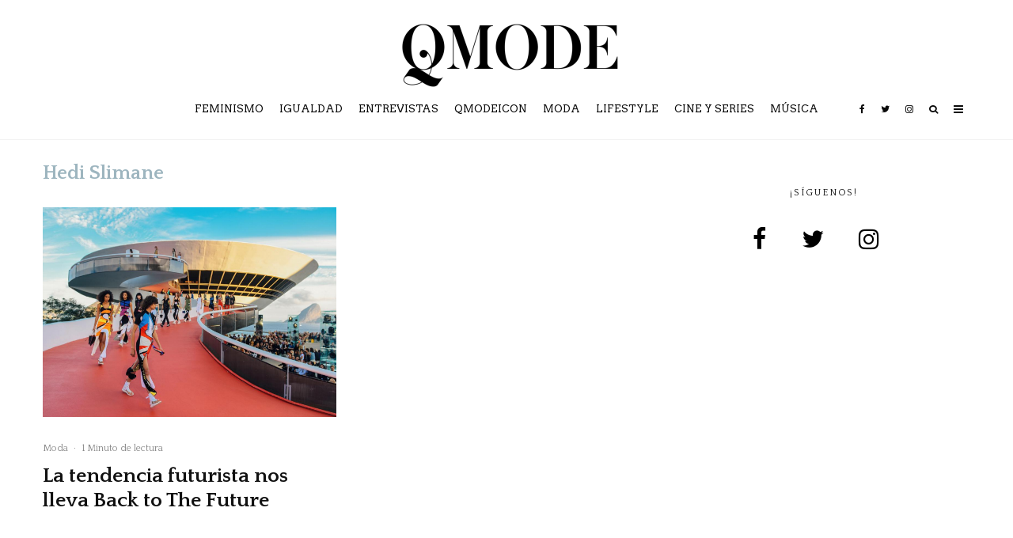

--- FILE ---
content_type: text/html; charset=UTF-8
request_url: https://qmode.es/tag/hedi-slimane
body_size: 23281
content:
<!DOCTYPE html>
<html lang="es">
<head>
<meta charset="UTF-8">
<meta name="viewport" content="width=device-width, initial-scale=1">
<link rel="profile" href="https://gmpg.org/xfn/11">
<meta name="theme-color" content="#9db5bf">
<meta name='robots' content='index, follow, max-image-preview:large, max-snippet:-1, max-video-preview:-1' />
<style>img:is([sizes="auto" i], [sizes^="auto," i]) { contain-intrinsic-size: 3000px 1500px }</style>
<script id="cookieyes" type="text/javascript" src="https://cdn-cookieyes.com/client_data/f7d90637be41ddae62cea1f2/script.js"></script><meta name="dlm-version" content="5.0.23">
<!-- This site is optimized with the Yoast SEO plugin v25.3.1 - https://yoast.com/wordpress/plugins/seo/ -->
<title>Hedi Slimane archivos - Magazine QMode</title>
<link rel="canonical" href="https://qmode.es/tag/hedi-slimane" />
<meta property="og:locale" content="es_ES" />
<meta property="og:type" content="article" />
<meta property="og:title" content="Hedi Slimane archivos - Magazine QMode" />
<meta property="og:url" content="https://qmode.es/tag/hedi-slimane" />
<meta property="og:site_name" content="Magazine QMode" />
<meta name="twitter:card" content="summary_large_image" />
<meta name="twitter:site" content="@QModeES" />
<script type="application/ld+json" class="yoast-schema-graph">{"@context":"https://schema.org","@graph":[{"@type":"CollectionPage","@id":"https://qmode.es/tag/hedi-slimane","url":"https://qmode.es/tag/hedi-slimane","name":"Hedi Slimane archivos - Magazine QMode","isPartOf":{"@id":"https://qmode.es/#website"},"primaryImageOfPage":{"@id":"https://qmode.es/tag/hedi-slimane#primaryimage"},"image":{"@id":"https://qmode.es/tag/hedi-slimane#primaryimage"},"thumbnailUrl":"https://qmode.es/wp-content/uploads/2016/11/Q-MODE-22.png","breadcrumb":{"@id":"https://qmode.es/tag/hedi-slimane#breadcrumb"},"inLanguage":"es"},{"@type":"ImageObject","inLanguage":"es","@id":"https://qmode.es/tag/hedi-slimane#primaryimage","url":"https://qmode.es/wp-content/uploads/2016/11/Q-MODE-22.png","contentUrl":"https://qmode.es/wp-content/uploads/2016/11/Q-MODE-22.png","width":1190,"height":848},{"@type":"BreadcrumbList","@id":"https://qmode.es/tag/hedi-slimane#breadcrumb","itemListElement":[{"@type":"ListItem","position":1,"name":"Portada","item":"https://qmode.es/"},{"@type":"ListItem","position":2,"name":"Hedi Slimane"}]},{"@type":"WebSite","@id":"https://qmode.es/#website","url":"https://qmode.es/","name":"Magazine QMode","description":"La magazine","publisher":{"@id":"https://qmode.es/#organization"},"potentialAction":[{"@type":"SearchAction","target":{"@type":"EntryPoint","urlTemplate":"https://qmode.es/?s={search_term_string}"},"query-input":{"@type":"PropertyValueSpecification","valueRequired":true,"valueName":"search_term_string"}}],"inLanguage":"es"},{"@type":"Organization","@id":"https://qmode.es/#organization","name":"QMode","url":"https://qmode.es/","logo":{"@type":"ImageObject","inLanguage":"es","@id":"https://qmode.es/#/schema/logo/image/","url":"https://qmode.es/wp-content/uploads/2019/09/logonegro.png","contentUrl":"https://qmode.es/wp-content/uploads/2019/09/logonegro.png","width":1080,"height":1092,"caption":"QMode"},"image":{"@id":"https://qmode.es/#/schema/logo/image/"},"sameAs":["https://www.facebook.com/qmodees/","https://x.com/QModeES"]}]}</script>
<!-- / Yoast SEO plugin. -->
<link rel='dns-prefetch' href='//www.googletagmanager.com' />
<link rel='dns-prefetch' href='//fonts.googleapis.com' />
<link rel='dns-prefetch' href='//pagead2.googlesyndication.com' />
<link rel="alternate" type="application/rss+xml" title="Magazine QMode &raquo; Feed" href="https://qmode.es/feed" />
<link rel="alternate" type="application/rss+xml" title="Magazine QMode &raquo; Feed de los comentarios" href="https://qmode.es/comments/feed" />
<link rel="alternate" type="application/rss+xml" title="Magazine QMode &raquo; Etiqueta Hedi Slimane del feed" href="https://qmode.es/tag/hedi-slimane/feed" />
<!-- <link rel='stylesheet' id='wp-block-library-css' href='https://qmode.es/wp-includes/css/dist/block-library/style.min.css?ver=6.8.3' type='text/css' media='all' /> -->
<link rel="stylesheet" type="text/css" href="//qmode.es/wp-content/cache/wpfc-minified/eh106whh/djuzt.css" media="all"/>
<style id='classic-theme-styles-inline-css' type='text/css'>
/*! This file is auto-generated */
.wp-block-button__link{color:#fff;background-color:#32373c;border-radius:9999px;box-shadow:none;text-decoration:none;padding:calc(.667em + 2px) calc(1.333em + 2px);font-size:1.125em}.wp-block-file__button{background:#32373c;color:#fff;text-decoration:none}
</style>
<link rel='stylesheet' id='lets-info-up-style-css-css' href='https://qmode.es/wp-content/plugins/lets-info-up/admin/block/dist/blocks.style.build.css?ver=1.1.3' type='text/css' media='all' />
<style id='global-styles-inline-css' type='text/css'>
:root{--wp--preset--aspect-ratio--square: 1;--wp--preset--aspect-ratio--4-3: 4/3;--wp--preset--aspect-ratio--3-4: 3/4;--wp--preset--aspect-ratio--3-2: 3/2;--wp--preset--aspect-ratio--2-3: 2/3;--wp--preset--aspect-ratio--16-9: 16/9;--wp--preset--aspect-ratio--9-16: 9/16;--wp--preset--color--black: #000000;--wp--preset--color--cyan-bluish-gray: #abb8c3;--wp--preset--color--white: #ffffff;--wp--preset--color--pale-pink: #f78da7;--wp--preset--color--vivid-red: #cf2e2e;--wp--preset--color--luminous-vivid-orange: #ff6900;--wp--preset--color--luminous-vivid-amber: #fcb900;--wp--preset--color--light-green-cyan: #7bdcb5;--wp--preset--color--vivid-green-cyan: #00d084;--wp--preset--color--pale-cyan-blue: #8ed1fc;--wp--preset--color--vivid-cyan-blue: #0693e3;--wp--preset--color--vivid-purple: #9b51e0;--wp--preset--gradient--vivid-cyan-blue-to-vivid-purple: linear-gradient(135deg,rgba(6,147,227,1) 0%,rgb(155,81,224) 100%);--wp--preset--gradient--light-green-cyan-to-vivid-green-cyan: linear-gradient(135deg,rgb(122,220,180) 0%,rgb(0,208,130) 100%);--wp--preset--gradient--luminous-vivid-amber-to-luminous-vivid-orange: linear-gradient(135deg,rgba(252,185,0,1) 0%,rgba(255,105,0,1) 100%);--wp--preset--gradient--luminous-vivid-orange-to-vivid-red: linear-gradient(135deg,rgba(255,105,0,1) 0%,rgb(207,46,46) 100%);--wp--preset--gradient--very-light-gray-to-cyan-bluish-gray: linear-gradient(135deg,rgb(238,238,238) 0%,rgb(169,184,195) 100%);--wp--preset--gradient--cool-to-warm-spectrum: linear-gradient(135deg,rgb(74,234,220) 0%,rgb(151,120,209) 20%,rgb(207,42,186) 40%,rgb(238,44,130) 60%,rgb(251,105,98) 80%,rgb(254,248,76) 100%);--wp--preset--gradient--blush-light-purple: linear-gradient(135deg,rgb(255,206,236) 0%,rgb(152,150,240) 100%);--wp--preset--gradient--blush-bordeaux: linear-gradient(135deg,rgb(254,205,165) 0%,rgb(254,45,45) 50%,rgb(107,0,62) 100%);--wp--preset--gradient--luminous-dusk: linear-gradient(135deg,rgb(255,203,112) 0%,rgb(199,81,192) 50%,rgb(65,88,208) 100%);--wp--preset--gradient--pale-ocean: linear-gradient(135deg,rgb(255,245,203) 0%,rgb(182,227,212) 50%,rgb(51,167,181) 100%);--wp--preset--gradient--electric-grass: linear-gradient(135deg,rgb(202,248,128) 0%,rgb(113,206,126) 100%);--wp--preset--gradient--midnight: linear-gradient(135deg,rgb(2,3,129) 0%,rgb(40,116,252) 100%);--wp--preset--font-size--small: 13px;--wp--preset--font-size--medium: 20px;--wp--preset--font-size--large: 36px;--wp--preset--font-size--x-large: 42px;--wp--preset--spacing--20: 0.44rem;--wp--preset--spacing--30: 0.67rem;--wp--preset--spacing--40: 1rem;--wp--preset--spacing--50: 1.5rem;--wp--preset--spacing--60: 2.25rem;--wp--preset--spacing--70: 3.38rem;--wp--preset--spacing--80: 5.06rem;--wp--preset--shadow--natural: 6px 6px 9px rgba(0, 0, 0, 0.2);--wp--preset--shadow--deep: 12px 12px 50px rgba(0, 0, 0, 0.4);--wp--preset--shadow--sharp: 6px 6px 0px rgba(0, 0, 0, 0.2);--wp--preset--shadow--outlined: 6px 6px 0px -3px rgba(255, 255, 255, 1), 6px 6px rgba(0, 0, 0, 1);--wp--preset--shadow--crisp: 6px 6px 0px rgba(0, 0, 0, 1);}:where(.is-layout-flex){gap: 0.5em;}:where(.is-layout-grid){gap: 0.5em;}body .is-layout-flex{display: flex;}.is-layout-flex{flex-wrap: wrap;align-items: center;}.is-layout-flex > :is(*, div){margin: 0;}body .is-layout-grid{display: grid;}.is-layout-grid > :is(*, div){margin: 0;}:where(.wp-block-columns.is-layout-flex){gap: 2em;}:where(.wp-block-columns.is-layout-grid){gap: 2em;}:where(.wp-block-post-template.is-layout-flex){gap: 1.25em;}:where(.wp-block-post-template.is-layout-grid){gap: 1.25em;}.has-black-color{color: var(--wp--preset--color--black) !important;}.has-cyan-bluish-gray-color{color: var(--wp--preset--color--cyan-bluish-gray) !important;}.has-white-color{color: var(--wp--preset--color--white) !important;}.has-pale-pink-color{color: var(--wp--preset--color--pale-pink) !important;}.has-vivid-red-color{color: var(--wp--preset--color--vivid-red) !important;}.has-luminous-vivid-orange-color{color: var(--wp--preset--color--luminous-vivid-orange) !important;}.has-luminous-vivid-amber-color{color: var(--wp--preset--color--luminous-vivid-amber) !important;}.has-light-green-cyan-color{color: var(--wp--preset--color--light-green-cyan) !important;}.has-vivid-green-cyan-color{color: var(--wp--preset--color--vivid-green-cyan) !important;}.has-pale-cyan-blue-color{color: var(--wp--preset--color--pale-cyan-blue) !important;}.has-vivid-cyan-blue-color{color: var(--wp--preset--color--vivid-cyan-blue) !important;}.has-vivid-purple-color{color: var(--wp--preset--color--vivid-purple) !important;}.has-black-background-color{background-color: var(--wp--preset--color--black) !important;}.has-cyan-bluish-gray-background-color{background-color: var(--wp--preset--color--cyan-bluish-gray) !important;}.has-white-background-color{background-color: var(--wp--preset--color--white) !important;}.has-pale-pink-background-color{background-color: var(--wp--preset--color--pale-pink) !important;}.has-vivid-red-background-color{background-color: var(--wp--preset--color--vivid-red) !important;}.has-luminous-vivid-orange-background-color{background-color: var(--wp--preset--color--luminous-vivid-orange) !important;}.has-luminous-vivid-amber-background-color{background-color: var(--wp--preset--color--luminous-vivid-amber) !important;}.has-light-green-cyan-background-color{background-color: var(--wp--preset--color--light-green-cyan) !important;}.has-vivid-green-cyan-background-color{background-color: var(--wp--preset--color--vivid-green-cyan) !important;}.has-pale-cyan-blue-background-color{background-color: var(--wp--preset--color--pale-cyan-blue) !important;}.has-vivid-cyan-blue-background-color{background-color: var(--wp--preset--color--vivid-cyan-blue) !important;}.has-vivid-purple-background-color{background-color: var(--wp--preset--color--vivid-purple) !important;}.has-black-border-color{border-color: var(--wp--preset--color--black) !important;}.has-cyan-bluish-gray-border-color{border-color: var(--wp--preset--color--cyan-bluish-gray) !important;}.has-white-border-color{border-color: var(--wp--preset--color--white) !important;}.has-pale-pink-border-color{border-color: var(--wp--preset--color--pale-pink) !important;}.has-vivid-red-border-color{border-color: var(--wp--preset--color--vivid-red) !important;}.has-luminous-vivid-orange-border-color{border-color: var(--wp--preset--color--luminous-vivid-orange) !important;}.has-luminous-vivid-amber-border-color{border-color: var(--wp--preset--color--luminous-vivid-amber) !important;}.has-light-green-cyan-border-color{border-color: var(--wp--preset--color--light-green-cyan) !important;}.has-vivid-green-cyan-border-color{border-color: var(--wp--preset--color--vivid-green-cyan) !important;}.has-pale-cyan-blue-border-color{border-color: var(--wp--preset--color--pale-cyan-blue) !important;}.has-vivid-cyan-blue-border-color{border-color: var(--wp--preset--color--vivid-cyan-blue) !important;}.has-vivid-purple-border-color{border-color: var(--wp--preset--color--vivid-purple) !important;}.has-vivid-cyan-blue-to-vivid-purple-gradient-background{background: var(--wp--preset--gradient--vivid-cyan-blue-to-vivid-purple) !important;}.has-light-green-cyan-to-vivid-green-cyan-gradient-background{background: var(--wp--preset--gradient--light-green-cyan-to-vivid-green-cyan) !important;}.has-luminous-vivid-amber-to-luminous-vivid-orange-gradient-background{background: var(--wp--preset--gradient--luminous-vivid-amber-to-luminous-vivid-orange) !important;}.has-luminous-vivid-orange-to-vivid-red-gradient-background{background: var(--wp--preset--gradient--luminous-vivid-orange-to-vivid-red) !important;}.has-very-light-gray-to-cyan-bluish-gray-gradient-background{background: var(--wp--preset--gradient--very-light-gray-to-cyan-bluish-gray) !important;}.has-cool-to-warm-spectrum-gradient-background{background: var(--wp--preset--gradient--cool-to-warm-spectrum) !important;}.has-blush-light-purple-gradient-background{background: var(--wp--preset--gradient--blush-light-purple) !important;}.has-blush-bordeaux-gradient-background{background: var(--wp--preset--gradient--blush-bordeaux) !important;}.has-luminous-dusk-gradient-background{background: var(--wp--preset--gradient--luminous-dusk) !important;}.has-pale-ocean-gradient-background{background: var(--wp--preset--gradient--pale-ocean) !important;}.has-electric-grass-gradient-background{background: var(--wp--preset--gradient--electric-grass) !important;}.has-midnight-gradient-background{background: var(--wp--preset--gradient--midnight) !important;}.has-small-font-size{font-size: var(--wp--preset--font-size--small) !important;}.has-medium-font-size{font-size: var(--wp--preset--font-size--medium) !important;}.has-large-font-size{font-size: var(--wp--preset--font-size--large) !important;}.has-x-large-font-size{font-size: var(--wp--preset--font-size--x-large) !important;}
:where(.wp-block-post-template.is-layout-flex){gap: 1.25em;}:where(.wp-block-post-template.is-layout-grid){gap: 1.25em;}
:where(.wp-block-columns.is-layout-flex){gap: 2em;}:where(.wp-block-columns.is-layout-grid){gap: 2em;}
:root :where(.wp-block-pullquote){font-size: 1.5em;line-height: 1.6;}
</style>
<!-- <link rel='stylesheet' id='lets-social-count-css' href='https://qmode.es/wp-content/plugins/lets-social-count/assets/css/style.css?ver=1.1' type='text/css' media='all' /> -->
<!-- <link rel='stylesheet' id='lets-info-up-css' href='https://qmode.es/wp-content/plugins/lets-info-up/frontend/css/style.min.css?ver=1.1.3' type='text/css' media='all' /> -->
<!-- <link rel='stylesheet' id='zeen-style-css' href='https://qmode.es/wp-content/themes/zeen/assets/css/style.min.css?ver=4.2.4' type='text/css' media='all' /> -->
<link rel="stylesheet" type="text/css" href="//qmode.es/wp-content/cache/wpfc-minified/knbs1fc9/e4rrc.css" media="all"/>
<style id='zeen-style-inline-css' type='text/css'>
.content-bg, .block-skin-5:not(.skin-inner), .block-skin-5.skin-inner > .tipi-row-inner-style, .article-layout-skin-1.title-cut-bl .hero-wrap .meta:before, .article-layout-skin-1.title-cut-bc .hero-wrap .meta:before, .article-layout-skin-1.title-cut-bl .hero-wrap .share-it:before, .article-layout-skin-1.title-cut-bc .hero-wrap .share-it:before, .standard-archive .page-header, .skin-dark .flickity-viewport, .zeen__var__options label { background: #ffffff;}a.zeen-pin-it{position: absolute}.background.mask {background-color: transparent}.side-author__wrap .mask a {display:inline-block;height:70px}.timed-pup,.modal-wrap {position:fixed;visibility:hidden}.to-top__fixed .to-top a{background-color:#000000; color: #fff}#block-wrap-539 .tipi-row-inner-style{ ;}#block-wrap-539 .block-title-area{ color: #9db5bf}.site { background-color: #ffffff; }.splitter svg g { fill: #ffffff; }.inline-post .block article .title { font-size: 20px;}.fontfam-1 { font-family: 'Quattrocento',serif!important;}input,input[type="number"],.body-f1, .quotes-f1 blockquote, .quotes-f1 q, .by-f1 .byline, .sub-f1 .subtitle, .wh-f1 .widget-title, .headings-f1 h1, .headings-f1 h2, .headings-f1 h3, .headings-f1 h4, .headings-f1 h5, .headings-f1 h6, .font-1, div.jvectormap-tip {font-family:'Quattrocento',serif;font-weight: 700;font-style: normal;}.fontfam-2 { font-family:'Quattrocento',serif!important; }input[type=submit], button, .tipi-button,.button,.wpcf7-submit,.button__back__home,.body-f2, .quotes-f2 blockquote, .quotes-f2 q, .by-f2 .byline, .sub-f2 .subtitle, .wh-f2 .widget-title, .headings-f2 h1, .headings-f2 h2, .headings-f2 h3, .headings-f2 h4, .headings-f2 h5, .headings-f2 h6, .font-2 {font-family:'Quattrocento',serif;font-weight: 400;font-style: normal;}.fontfam-3 { font-family:'Arvo',serif!important;}.body-f3, .quotes-f3 blockquote, .quotes-f3 q, .by-f3 .byline, .sub-f3 .subtitle, .wh-f3 .widget-title, .headings-f3 h1, .headings-f3 h2, .headings-f3 h3, .headings-f3 h4, .headings-f3 h5, .headings-f3 h6, .font-3 {font-family:'Arvo',serif;font-style: normal;font-weight: 400;}.tipi-row, .tipi-builder-on .contents-wrap > p { max-width: 1233px ; }.slider-columns--3 article { width: 361px }.slider-columns--2 article { width: 556.5px }.slider-columns--4 article { width: 263.25px }.single .site-content .tipi-row { max-width: 1230px ; }.single-product .site-content .tipi-row { max-width: 1233px ; }.date--secondary { color: #f8d92f; }.date--main { color: #f8d92f; }.global-accent-border { border-color: #9db5bf; }.trending-accent-border { border-color: #f7d40e; }.trending-accent-bg { border-color: #f7d40e; }.wpcf7-submit, .tipi-button.block-loader { background: #18181e; }.wpcf7-submit:hover, .tipi-button.block-loader:hover { background: #111; }.tipi-button.block-loader { color: #fff!important; }.wpcf7-submit { background: #18181e; }.wpcf7-submit:hover { background: #111; }.global-accent-bg, .icon-base-2:hover .icon-bg, #progress { background-color: #9db5bf; }.global-accent-text, .mm-submenu-2 .mm-51 .menu-wrap > .sub-menu > li > a { color: #9db5bf; }body { color:#0a0a0a;}.excerpt { color:#666666;}.mode--alt--b .excerpt, .block-skin-2 .excerpt, .block-skin-2 .preview-classic .custom-button__fill-2 { color:#888!important;}.read-more-wrap { color:#767676;}.logo-fallback a { color:#000!important;}.site-mob-header .logo-fallback a { color:#000!important;}blockquote:not(.comment-excerpt) { color:#111;}.mode--alt--b blockquote:not(.comment-excerpt), .mode--alt--b .block-skin-0.block-wrap-quote .block-wrap-quote blockquote:not(.comment-excerpt), .mode--alt--b .block-skin-0.block-wrap-quote .block-wrap-quote blockquote:not(.comment-excerpt) span { color:#fff!important;}.byline, .byline a { color:#888;}.mode--alt--b .block-wrap-classic .byline, .mode--alt--b .block-wrap-classic .byline a, .mode--alt--b .block-wrap-thumbnail .byline, .mode--alt--b .block-wrap-thumbnail .byline a, .block-skin-2 .byline a, .block-skin-2 .byline { color:#888;}.preview-classic .meta .title, .preview-thumbnail .meta .title,.preview-56 .meta .title{ color:#111;}h1, h2, h3, h4, h5, h6, .block-title { color:#111;}.sidebar-widget  .widget-title { color:#111!important;}.link-color-wrap a, .woocommerce-Tabs-panel--description a { color: #333; }.mode--alt--b .link-color-wrap a, .mode--alt--b .woocommerce-Tabs-panel--description a { color: #888; }.copyright, .site-footer .bg-area-inner .copyright a { color: #8e8e8e; }.link-color-wrap a:hover { color: #000; }.mode--alt--b .link-color-wrap a:hover { color: #555; }body{line-height:1.66}input[type=submit], button, .tipi-button,.button,.wpcf7-submit,.button__back__home{letter-spacing:0.03em}.sub-menu a:not(.tipi-button){letter-spacing:0.1em}.widget-title{letter-spacing:0.15em}html, body{font-size:15px}.byline{font-size:12px}input[type=submit], button, .tipi-button,.button,.wpcf7-submit,.button__back__home{font-size:11px}.excerpt{font-size:15px}.logo-fallback, .secondary-wrap .logo-fallback a{font-size:22px}.logo span{font-size:12px}.breadcrumbs{font-size:10px}.hero-meta.tipi-s-typo .title{font-size:20px}.hero-meta.tipi-s-typo .subtitle{font-size:15px}.hero-meta.tipi-m-typo .title{font-size:20px}.hero-meta.tipi-m-typo .subtitle{font-size:15px}.hero-meta.tipi-xl-typo .title{font-size:20px}.hero-meta.tipi-xl-typo .subtitle{font-size:15px}.block-html-content h1, .single-content .entry-content h1{font-size:20px}.block-html-content h2, .single-content .entry-content h2{font-size:20px}.block-html-content h3, .single-content .entry-content h3{font-size:20px}.block-html-content h4, .single-content .entry-content h4{font-size:20px}.block-html-content h5, .single-content .entry-content h5{font-size:18px}.footer-block-links{font-size:8px}blockquote, q{font-size:20px}.site-footer .copyright{font-size:12px}.footer-navigation{font-size:12px}.site-footer .menu-icons{font-size:12px}.block-title, .page-title{font-size:24px}.block-subtitle{font-size:18px}.block-col-self .preview-2 .title{font-size:22px}.block-wrap-classic .tipi-m-typo .title-wrap .title{font-size:22px}.tipi-s-typo .title, .ppl-s-3 .tipi-s-typo .title, .zeen-col--wide .ppl-s-3 .tipi-s-typo .title, .preview-1 .title, .preview-21:not(.tipi-xs-typo) .title{font-size:22px}.tipi-xs-typo .title, .tipi-basket-wrap .basket-item .title{font-size:15px}.meta .read-more-wrap{font-size:11px}.widget-title{font-size:12px}.split-1:not(.preview-thumbnail) .mask{-webkit-flex: 0 0 calc( 34% - 15px);
-ms-flex: 0 0 calc( 34% - 15px);
flex: 0 0 calc( 34% - 15px);
width: calc( 34% - 15px);}.preview-thumbnail .mask{-webkit-flex: 0 0 65px;
-ms-flex: 0 0 65px;
flex: 0 0 65px;
width: 65px;}.footer-lower-area{padding-top:40px}.footer-lower-area{padding-bottom:40px}.footer-upper-area{padding-bottom:40px}.footer-upper-area{padding-top:40px}.footer-widget-wrap{padding-bottom:40px}.footer-widget-wrap{padding-top:40px}.tipi-button-cta-header{font-size:12px}.tipi-button.block-loader, .wpcf7-submit, .mc4wp-form-fields button { font-weight: 700;}.footer-lower-area, .footer-lower-area .menu-item, .footer-lower-area .menu-icon span {font-weight: 700;}input[type=submit], button, .tipi-button,.button,.wpcf7-submit,.button__back__home{ text-transform: uppercase; }.entry-title{ text-transform: none; }.logo-fallback{ text-transform: none; }.block-wrap-slider .title-wrap .title{ text-transform: none; }.block-wrap-grid .title-wrap .title, .tile-design-4 .meta .title-wrap .title{ text-transform: none; }.block-wrap-classic .title-wrap .title{ text-transform: none; }.block-title{ text-transform: none; }.meta .excerpt .read-more{ text-transform: uppercase; }.preview-grid .read-more{ text-transform: uppercase; }.block-subtitle{ text-transform: none; }.byline{ text-transform: none; }.widget-title{ text-transform: uppercase; }.main-navigation .menu-item, .main-navigation .menu-icon .menu-icon--text{ text-transform: uppercase; }.secondary-navigation, .secondary-wrap .menu-icon .menu-icon--text{ text-transform: uppercase; }.footer-lower-area .menu-item, .footer-lower-area .menu-icon span{ text-transform: none; }.sub-menu a:not(.tipi-button){ text-transform: none; }.site-mob-header .menu-item, .site-mob-header .menu-icon span{ text-transform: uppercase; }.single-content .entry-content h1, .single-content .entry-content h2, .single-content .entry-content h3, .single-content .entry-content h4, .single-content .entry-content h5, .single-content .entry-content h6, .meta__full h1, .meta__full h2, .meta__full h3, .meta__full h4, .meta__full h5, .bbp__thread__title{ text-transform: none; }.mm-submenu-2 .mm-11 .menu-wrap > *, .mm-submenu-2 .mm-31 .menu-wrap > *, .mm-submenu-2 .mm-21 .menu-wrap > *, .mm-submenu-2 .mm-51 .menu-wrap > *  { border-top: 3px solid transparent; }.separation-border { margin-bottom: 30px; }.load-more-wrap-1 { padding-top: 30px; }.block-wrap-classic .inf-spacer + .block:not(.block-62) { margin-top: 30px; }.separation-border-style { border-bottom: 1px #f2f2f2 solid;padding-bottom:30px;}.separation-border-v { background: #eee;}.separation-border-v { height: calc( 100% -  30px - 1px); }@media only screen and (max-width: 480px) {.separation-border-style { padding-bottom: 15px; }.separation-border { margin-bottom: 15px;}}.grid-spacing { border-top-width: 30px; }.sidebar-wrap .sidebar { padding-right: 30px; padding-left: 30px; padding-top:0px; padding-bottom:0px; }.sidebar-left .sidebar-wrap .sidebar { padding-right: 30px; padding-left: 30px; }@media only screen and (min-width: 481px) {.block-wrap-grid .block-title-area, .block-wrap-98 .block-piece-2 article:last-child { margin-bottom: -30px; }.block-wrap-92 .tipi-row-inner-box { margin-top: -30px; }.block-wrap-grid .only-filters { top: 30px; }.grid-spacing { border-right-width: 30px; }.block-fs {padding:30px;}.block-wrap-grid:not(.block-wrap-81) .block { width: calc( 100% + 30px ); }}@media only screen and (max-width: 767px) {.mobile__design--side .mask {
width: calc( 34% - 15px);
}}@media only screen and (min-width: 768px) {input[type=submit], button, .tipi-button,.button,.wpcf7-submit,.button__back__home{letter-spacing:0.09em}.hero-meta.tipi-s-typo .title{font-size:30px}.hero-meta.tipi-s-typo .subtitle{font-size:18px}.hero-meta.tipi-m-typo .title{font-size:30px}.hero-meta.tipi-m-typo .subtitle{font-size:18px}.hero-meta.tipi-xl-typo .title{font-size:30px}.hero-meta.tipi-xl-typo .subtitle{font-size:18px}.block-html-content h1, .single-content .entry-content h1{font-size:30px}.block-html-content h2, .single-content .entry-content h2{font-size:30px}.block-html-content h3, .single-content .entry-content h3{font-size:24px}.block-html-content h4, .single-content .entry-content h4{font-size:24px}blockquote, q{font-size:25px}.main-navigation, .main-navigation .menu-icon--text{font-size:12px}.sub-menu a:not(.tipi-button){font-size:12px}.main-navigation .menu-icon, .main-navigation .trending-icon-solo{font-size:12px}.secondary-wrap-v .standard-drop>a,.secondary-wrap, .secondary-wrap a, .secondary-wrap .menu-icon--text{font-size:11px}.secondary-wrap .menu-icon, .secondary-wrap .menu-icon a, .secondary-wrap .trending-icon-solo{font-size:13px}.layout-side-info .details{width:130px;float:left}.main-navigation.stuck .horizontal-menu > li > a {
padding-top: 0px;
padding-bottom: 0px;
}.mm-skin-4 .mm-art .menu-wrap, .mm-skin-4 .sub-menu, .trending-inline-drop .block-wrap, .trending-inline-drop, .trending-inline.dropper:hover { background: #000000; }.mm-skin-4 .mm-art .menu-wrap .block-wrap:not(.tile-design-4):not(.classic-title-overlay) a, .mm-skin-4 .sub-menu a, .mm-skin-4 .dropper .block-title-area .block-title, .mm-skin-4 .dropper .block-title-area .block-title a, .mm-skin-4 .mm-art .tipi-arrow, .mm-skin-4 .drop-it article .price, .trending-inline-drop .trending-inline-wrap .block article a, .trending-inline-drop, .trending-inline.dropper:hover a { color: #ffffff; }.mm-skin-4 .mm-art .tipi-arrow, .trending-inline-drop .trending-selected { border-color: #ffffff; }.mm-skin-4 .mm-art .tipi-arrow i:after { background: #ffffff; }.title-contrast .hero-wrap { height: calc( 100vh - 98px ); }.block-col-self .block-71 .tipi-s-typo .title { font-size: 18px; }.zeen-col--narrow .block-wrap-classic .tipi-m-typo .title-wrap .title { font-size: 18px; }.secondary-wrap .menu-padding, .secondary-wrap .ul-padding > li > a {
padding-top: 13px;
padding-bottom: 10px;
}}@media only screen and (min-width: 1240px) {.hero-l .single-content {padding-top: 45px}.align-fs .contents-wrap .video-wrap, .align-fs-center .aligncenter.size-full, .align-fs-center .wp-caption.aligncenter .size-full, .align-fs-center .tiled-gallery, .align-fs .alignwide { width: 1170px; }.align-fs .contents-wrap .video-wrap { height: 658px; }.has-bg .align-fs .contents-wrap .video-wrap, .has-bg .align-fs .alignwide, .has-bg .align-fs-center .aligncenter.size-full, .has-bg .align-fs-center .wp-caption.aligncenter .size-full, .has-bg .align-fs-center .tiled-gallery { width: 1230px; }.has-bg .align-fs .contents-wrap .video-wrap { height: 691px; }.logo-fallback, .secondary-wrap .logo-fallback a{font-size:30px}.hero-meta.tipi-s-typo .title{font-size:36px}.hero-meta.tipi-m-typo .title{font-size:44px}.hero-meta.tipi-xl-typo .title{font-size:50px}.block-html-content h1, .single-content .entry-content h1{font-size:44px}.block-html-content h2, .single-content .entry-content h2{font-size:40px}.block-html-content h3, .single-content .entry-content h3{font-size:30px}.block-html-content h4, .single-content .entry-content h4{font-size:20px}.main-navigation, .main-navigation .menu-icon--text{font-size:13px}.secondary-wrap-v .standard-drop>a,.secondary-wrap, .secondary-wrap a, .secondary-wrap .menu-icon--text{font-size:14px}.block-title, .page-title{font-size:25px}.block-subtitle{font-size:20px}.block-col-self .preview-2 .title{font-size:36px}.block-wrap-classic .tipi-m-typo .title-wrap .title{font-size:30px}.tipi-s-typo .title, .ppl-s-3 .tipi-s-typo .title, .zeen-col--wide .ppl-s-3 .tipi-s-typo .title, .preview-1 .title, .preview-21:not(.tipi-xs-typo) .title{font-size:26px}.split-1:not(.preview-thumbnail) .mask{-webkit-flex: 0 0 calc( 50% - 15px);
-ms-flex: 0 0 calc( 50% - 15px);
flex: 0 0 calc( 50% - 15px);
width: calc( 50% - 15px);}.footer-lower-area{padding-top:30px}.footer-lower-area{padding-bottom:30px}.footer-upper-area{padding-bottom:45px}.footer-widget-wrap{padding-bottom:50px}.footer-widget-wrap{padding-top:50px}}.main-menu-bar-color-1 .current-menu-item > a, .main-menu-bar-color-1 .menu-main-menu > .dropper.active:not(.current-menu-item) > a { background-color: #070707;}.site-header a { color: #0a0a0a; }.site-skin-3.content-subscribe, .site-skin-3.content-subscribe .subtitle, .site-skin-3.content-subscribe input, .site-skin-3.content-subscribe h2 { color: #fff; } .site-skin-3.content-subscribe input[type="email"] { border-color: #fff; }.mob-menu-wrap a { color: #ffffff; }.mob-menu-wrap .mobile-navigation .mobile-search-wrap .search { border-color: #ffffff; }.content-area .zeen-widget { padding:30px 0px 30px; }.grid-image-1 .mask-overlay { background-color: #000000 ; }.with-fi.preview-grid,.with-fi.preview-grid .byline,.with-fi.preview-grid .subtitle, .with-fi.preview-grid a { color: #fff; }.preview-grid .mask-overlay { opacity: 0 ; }@media (pointer: fine) {.preview-grid:hover .mask-overlay { opacity: 0.9 ; }}.slider-image-1 .mask-overlay { background-color: #1a1d1e ; }.with-fi.preview-slider-overlay,.with-fi.preview-slider-overlay .byline,.with-fi.preview-slider-overlay .subtitle, .with-fi.preview-slider-overlay a { color: #fff; }.preview-slider-overlay .mask-overlay { opacity: 0.2 ; }@media (pointer: fine) {.preview-slider-overlay:hover .mask-overlay { opacity: 0.6 ; }}.slide-in-menu .bg-area, .slide-in-menu .bg-area .woo-product-rating span, .slide-in-menu .bg-area .stack-design-3 .meta { background-color: #ffb2b2; }.slide-in-menu .bg-area .background { background-image: none; opacity: 1; }.slide-in-menu,.slide-in-menu .bg-area a,.slide-in-menu .bg-area .widget-title, .slide-in-menu .cb-widget-design-1 .cb-score { color:#0a0a0a; }.slide-in-menu form { border-color:#0a0a0a; }.slide-in-menu .bg-area .mc4wp-form-fields input[type="email"], #subscribe-submit input[type="email"], .subscribe-wrap input[type="email"],.slide-in-menu .bg-area .mc4wp-form-fields input[type="text"], #subscribe-submit input[type="text"], .subscribe-wrap input[type="text"] { border-bottom-color:#0a0a0a; }.mob-menu-wrap .bg-area, .mob-menu-wrap .bg-area .woo-product-rating span, .mob-menu-wrap .bg-area .stack-design-3 .meta { background-color: #000000; }.mob-menu-wrap .bg-area .background { background-image: none; opacity: 1; }.mob-menu-wrap .bg-area,.mob-menu-wrap .bg-area .byline,.mob-menu-wrap .bg-area a,.mob-menu-wrap .bg-area .widget_search form *,.mob-menu-wrap .bg-area h3,.mob-menu-wrap .bg-area .widget-title { color:#ffffff; }.mob-menu-wrap .bg-area .tipi-spin.tipi-row-inner-style:before { border-color:#ffffff; }.main-navigation, .main-navigation .menu-icon--text { color: #0a0a0a; }.main-navigation .horizontal-menu>li>a { padding-left: 10px; padding-right: 10px; }.main-navigation-border { border-bottom:1px #f2f2f2 solid ; }.main-navigation-border .drop-search { border-top:1px #f2f2f2 solid ; }#progress {bottom: 0;height: 1px; }.sticky-menu-2:not(.active) #progress  { bottom: -1px;  }.main-navigation .horizontal-menu .drop, .main-navigation .horizontal-menu > li > a, .date--main {
padding-top: 0px;
padding-bottom: 28px;
}.site-mob-header .menu-icon { font-size: 13px; }.secondary-wrap-v .standard-drop>a,.secondary-wrap, .secondary-wrap a, .secondary-wrap .menu-icon--text { color: #0a0a0a; }.secondary-wrap .menu-secondary > li > a, .secondary-icons li > a { padding-left: 10px; padding-right: 10px; }.mc4wp-form-fields input[type=submit], .mc4wp-form-fields button, #subscribe-submit input[type=submit], .subscribe-wrap input[type=submit] {color: #fff;background-color: #121212;}.site-mob-header:not(.site-mob-header-11) .header-padding .logo-main-wrap, .site-mob-header:not(.site-mob-header-11) .header-padding .icons-wrap a, .site-mob-header-11 .header-padding {
padding-top: 20px;
padding-bottom: 20px;
}.site-header .header-padding {
padding-top:0px;
padding-bottom:0px;
}@media only screen and (min-width: 768px){.tipi-m-0 {display: none}}
</style>
<link rel='stylesheet' id='zeen-child-style-css' href='https://qmode.es/wp-content/themes/zeen-child/style.css?ver=6.8.3' type='text/css' media='all' />
<link rel='stylesheet' id='zeen-fonts-css' href='https://fonts.googleapis.com/css?family=Quattrocento%3A700%2Citalic%2C400%7CQuattrocento%3A400%2C700%7CArvo%3A400%2C700&#038;subset=latin&#038;display=swap' type='text/css' media='all' />
<style id='akismet-widget-style-inline-css' type='text/css'>
.a-stats {
--akismet-color-mid-green: #357b49;
--akismet-color-white: #fff;
--akismet-color-light-grey: #f6f7f7;
max-width: 350px;
width: auto;
}
.a-stats * {
all: unset;
box-sizing: border-box;
}
.a-stats strong {
font-weight: 600;
}
.a-stats a.a-stats__link,
.a-stats a.a-stats__link:visited,
.a-stats a.a-stats__link:active {
background: var(--akismet-color-mid-green);
border: none;
box-shadow: none;
border-radius: 8px;
color: var(--akismet-color-white);
cursor: pointer;
display: block;
font-family: -apple-system, BlinkMacSystemFont, 'Segoe UI', 'Roboto', 'Oxygen-Sans', 'Ubuntu', 'Cantarell', 'Helvetica Neue', sans-serif;
font-weight: 500;
padding: 12px;
text-align: center;
text-decoration: none;
transition: all 0.2s ease;
}
/* Extra specificity to deal with TwentyTwentyOne focus style */
.widget .a-stats a.a-stats__link:focus {
background: var(--akismet-color-mid-green);
color: var(--akismet-color-white);
text-decoration: none;
}
.a-stats a.a-stats__link:hover {
filter: brightness(110%);
box-shadow: 0 4px 12px rgba(0, 0, 0, 0.06), 0 0 2px rgba(0, 0, 0, 0.16);
}
.a-stats .count {
color: var(--akismet-color-white);
display: block;
font-size: 1.5em;
line-height: 1.4;
padding: 0 13px;
white-space: nowrap;
}
</style>
<script src='//qmode.es/wp-content/cache/wpfc-minified/8hwdart5/djuzt.js' type="text/javascript"></script>
<!-- <script type="text/javascript" src="https://qmode.es/wp-includes/js/jquery/jquery.min.js?ver=3.7.1" id="jquery-core-js"></script> -->
<!-- <script type="text/javascript" src="https://qmode.es/wp-includes/js/jquery/jquery-migrate.min.js?ver=3.4.1" id="jquery-migrate-js"></script> -->
<!-- Fragmento de código de la etiqueta de Google (gtag.js) añadida por Site Kit -->
<!-- Fragmento de código de Google Analytics añadido por Site Kit -->
<script type="text/javascript" src="https://www.googletagmanager.com/gtag/js?id=GT-TWR9SD6" id="google_gtagjs-js" async></script>
<script type="text/javascript" id="google_gtagjs-js-after">
/* <![CDATA[ */
window.dataLayer = window.dataLayer || [];function gtag(){dataLayer.push(arguments);}
gtag("set","linker",{"domains":["qmode.es"]});
gtag("js", new Date());
gtag("set", "developer_id.dZTNiMT", true);
gtag("config", "GT-TWR9SD6");
/* ]]> */
</script>
<!-- Finalizar fragmento de código de la etiqueta de Google (gtags.js) añadida por Site Kit -->
<link rel="https://api.w.org/" href="https://qmode.es/wp-json/" /><link rel="alternate" title="JSON" type="application/json" href="https://qmode.es/wp-json/wp/v2/tags/539" /><link rel="EditURI" type="application/rsd+xml" title="RSD" href="https://qmode.es/xmlrpc.php?rsd" />
<meta name="generator" content="WordPress 6.8.3" />
<meta name="generator" content="Site Kit by Google 1.155.0" /><link rel="preload" type="font/woff2" as="font" href="https://qmode.es/wp-content/themes/zeen/assets/css/tipi/tipi.woff2?9oa0lg" crossorigin="anonymous"><link rel="dns-prefetch" href="//fonts.googleapis.com"><link rel="preconnect" href="https://fonts.gstatic.com/" crossorigin="anonymous">
<!-- Metaetiquetas de Google AdSense añadidas por Site Kit -->
<meta name="google-adsense-platform-account" content="ca-host-pub-2644536267352236">
<meta name="google-adsense-platform-domain" content="sitekit.withgoogle.com">
<!-- Acabar con las metaetiquetas de Google AdSense añadidas por Site Kit -->
<!-- Fragmento de código de Google Adsense añadido por Site Kit -->
<script type="text/javascript" async="async" src="https://pagead2.googlesyndication.com/pagead/js/adsbygoogle.js?client=ca-pub-2000329838869975&amp;host=ca-host-pub-2644536267352236" crossorigin="anonymous"></script>
<!-- Final del fragmento de código de Google Adsense añadido por Site Kit -->
<link rel="icon" href="https://qmode.es/wp-content/uploads/2019/09/cropped-logonegro-32x32.png" sizes="32x32" />
<link rel="icon" href="https://qmode.es/wp-content/uploads/2019/09/cropped-logonegro-192x192.png" sizes="192x192" />
<link rel="apple-touch-icon" href="https://qmode.es/wp-content/uploads/2019/09/cropped-logonegro-180x180.png" />
<meta name="msapplication-TileImage" content="https://qmode.es/wp-content/uploads/2019/09/cropped-logonegro-270x270.png" />
</head>
<body data-rsssl=1 class="archive tag tag-hedi-slimane tag-539 wp-theme-zeen wp-child-theme-zeen-child headings-f1 body-f2 sub-f1 quotes-f1 by-f1 wh-f2 widget-title-c menu-no-color-hover mob-fi-tall excerpt-mob-off skin-light zeen-sb-sticky-off single-sticky-spin site-mob-menu-a-4 site-mob-menu-4 mm-submenu-1 main-menu-logo-1 body-header-style-6 dropcap--on byline-font-1">
<div id="page" class="site">
<div id="mob-line" class="tipi-m-0"></div><header id="mobhead" class="site-header-block site-mob-header tipi-m-0 site-mob-header-1 site-mob-menu-4 sticky-menu-mob sticky-menu-1 sticky-top site-skin-1 site-img-1"><div class="bg-area header-padding tipi-row tipi-vertical-c">
<ul class="menu-left icons-wrap tipi-vertical-c">
<li class="menu-icon menu-icon-style-1 menu-icon-search"><a href="#" class="tipi-i-search modal-tr tipi-tip tipi-tip-move" data-title="Buscar" data-type="search"></a></li>
</ul>
<div class="logo-main-wrap logo-mob-wrap">
<div class="logo logo-mobile"><a href="https://qmode.es" data-pin-nopin="true"><span class="logo-img"><img src="https://qmode.es/wp-content/uploads/2019/02/logoqmodeblog-e1569787418666.png" alt="" width="300" height="127"></span></a></div>	</div>
<ul class="menu-right icons-wrap tipi-vertical-c">
<li class="menu-icon menu-icon-mobile-slide"><a href="#" class="mob-tr-open" data-target="slide-menu"><i class="tipi-i-menu-mob" aria-hidden="true"></i></a></li>
</ul>
<div class="background mask"></div></div>
</header><!-- .site-mob-header -->		<div class="site-inner">
<header id="masthead" class="site-header-block site-header clearfix site-header-6 header-width-2 header-skin-1 site-img-1 mm-ani-0 mm-skin-4 main-menu-skin-1 main-menu-width-1 main-menu-bar-color-1 main-menu-c" data-pt-diff="0" data-pb-diff="0"><div class="bg-area">
<div class="tipi-flex-lcr logo-main-wrap header-padding tipi-flex-eq-height logo-main-wrap-center">
<div class="logo-main-wrap header-padding tipi-all-c"><div class="logo logo-main"><a href="https://qmode.es" data-pin-nopin="true"><span class="logo-img"><img src="https://qmode.es/wp-content/uploads/2019/02/logoqmodeblog-e1569787418666.png" alt="" width="300" height="127"></span></a></div></div>					</div>
<div class="background mask"></div></div>
</header><!-- .site-header --><div id="header-line"></div><nav id="site-navigation" class="main-navigation main-navigation-1 tipi-xs-0 clearfix logo-always-vis main-menu-skin-1 main-menu-width-1 main-menu-bar-color-1 mm-skin-4 mm-submenu-1 mm-ani-0 main-menu-c">	<div class="main-navigation-border menu-bg-area">
<div class="nav-grid clearfix tipi-row">
<div class="tipi-flex sticky-part sticky-p1">
<div class="logo-menu-wrap logo-menu-wrap-placeholder"></div>				<ul id="menu-main-menu" class="menu-main-menu horizontal-menu tipi-flex font-3">
<li id="menu-item-3877" class="menu-item menu-item-type-taxonomy menu-item-object-category dropper drop-it mm-art mm-wrap-11 mm-wrap mm-color mm-sb-left menu-item-3877"><a href="https://qmode.es/category/feminismo" data-ppp="3" data-tid="879"  data-term="category">Feminismo</a><div class="menu mm-11 tipi-row" data-mm="11"><div class="menu-wrap menu-wrap-more-10 tipi-flex"><div id="block-wrap-3877" class="block-wrap-native block-wrap block-wrap-61 block-css-3877 block-wrap-classic columns__m--1 elements-design-1 block-skin-0 tipi-box tipi-row ppl-m-3 ppl-s-3 clearfix" data-id="3877" data-base="0"><div class="tipi-row-inner-style clearfix"><div class="tipi-row-inner-box contents sticky--wrap"><div class="block block-61 tipi-flex preview-review-bot"><article class="tipi-xs-12 elements-location-1 clearfix with-fi ani-base tipi-s-typo stack-1 stack-design-1 separation-border-style loop-0 preview-classic preview__img-shape-l preview-61 img-ani-base img-ani-1 img-color-hover-base img-color-hover-1 elements-design-1 post-10293 post type-post status-publish format-standard has-post-thumbnail hentry category-feminismo tag-3-libros-feministas tag-feminismo tag-magazine tag-qmode" style="--animation-order:0"><div class="preview-mini-wrap clearfix"><div class="mask"><a href="https://qmode.es/3-libros-feministas" class="mask-img"><img width="370" height="247" src="https://qmode.es/wp-content/uploads/2024/04/librosfeministas-370x247.jpg" class="attachment-zeen-370-247 size-zeen-370-247 wp-post-image" alt="3 libros feministas" decoding="async" fetchpriority="high" srcset="https://qmode.es/wp-content/uploads/2024/04/librosfeministas-370x247.jpg 370w, https://qmode.es/wp-content/uploads/2024/04/librosfeministas-1155x770.jpg 1155w, https://qmode.es/wp-content/uploads/2024/04/librosfeministas-770x513.jpg 770w" sizes="(max-width: 370px) 100vw, 370px" /></a></div><div class="meta"><div class="title-wrap"><h3 class="title"><a href="https://qmode.es/3-libros-feministas">3 libros feministas que debes leer</a></h3></div></div></div></article><article class="tipi-xs-12 elements-location-1 clearfix with-fi ani-base tipi-s-typo stack-1 stack-design-1 separation-border-style loop-1 preview-classic preview__img-shape-l preview-61 img-ani-base img-ani-1 img-color-hover-base img-color-hover-1 elements-design-1 post-9453 post type-post status-publish format-standard has-post-thumbnail hentry category-feminismo tag-feminismo tag-momentos-feministas tag-mujeres tag-qmode" style="--animation-order:1"><div class="preview-mini-wrap clearfix"><div class="mask"><a href="https://qmode.es/momentos-mas-feministas-de-los-ultimos-50-anos" class="mask-img"><img width="370" height="247" src="https://qmode.es/wp-content/uploads/2023/09/postmomentosfeministas-370x247.jpg" class="attachment-zeen-370-247 size-zeen-370-247 wp-post-image" alt="" decoding="async" srcset="https://qmode.es/wp-content/uploads/2023/09/postmomentosfeministas-370x247.jpg 370w, https://qmode.es/wp-content/uploads/2023/09/postmomentosfeministas-1155x770.jpg 1155w, https://qmode.es/wp-content/uploads/2023/09/postmomentosfeministas-770x513.jpg 770w" sizes="(max-width: 370px) 100vw, 370px" /></a></div><div class="meta"><div class="title-wrap"><h3 class="title"><a href="https://qmode.es/momentos-mas-feministas-de-los-ultimos-50-anos">Momentos más feministas de los últimos 50 años</a></h3></div></div></div></article><article class="tipi-xs-12 elements-location-1 clearfix with-fi ani-base tipi-s-typo stack-1 stack-design-1 separation-border-style loop-2 preview-classic preview__img-shape-l preview-61 img-ani-base img-ani-1 img-color-hover-base img-color-hover-1 elements-design-1 post-9445 post type-post status-publish format-standard has-post-thumbnail hentry category-feminismo tag-ellen-ochoa tag-gloria-estefan tag-isabel-allende tag-rita-moreno" style="--animation-order:2"><div class="preview-mini-wrap clearfix"><div class="mask"><a href="https://qmode.es/mujeres-latinas-que-han-cambiado-el-mundo" class="mask-img"><img width="370" height="247" src="https://qmode.es/wp-content/uploads/2023/09/mujeres-latinas-370x247.jpg" class="attachment-zeen-370-247 size-zeen-370-247 wp-post-image" alt="mujeres latinas qmode" decoding="async" srcset="https://qmode.es/wp-content/uploads/2023/09/mujeres-latinas-370x247.jpg 370w, https://qmode.es/wp-content/uploads/2023/09/mujeres-latinas-1155x770.jpg 1155w, https://qmode.es/wp-content/uploads/2023/09/mujeres-latinas-770x513.jpg 770w" sizes="(max-width: 370px) 100vw, 370px" /></a></div><div class="meta"><div class="title-wrap"><h3 class="title"><a href="https://qmode.es/mujeres-latinas-que-han-cambiado-el-mundo">Mujeres latinas que han cambiado el mundo</a></h3></div></div></div></article></div></div></div></div></div></div></li>
<li id="menu-item-10312" class="menu-item menu-item-type-taxonomy menu-item-object-category dropper drop-it mm-art mm-wrap-11 mm-wrap mm-color mm-sb-left menu-item-10312"><a href="https://qmode.es/category/igualdad" data-ppp="3" data-tid="1958"  data-term="category">Igualdad</a><div class="menu mm-11 tipi-row" data-mm="11"><div class="menu-wrap menu-wrap-more-10 tipi-flex"><div id="block-wrap-10312" class="block-wrap-native block-wrap block-wrap-61 block-css-10312 block-wrap-classic columns__m--1 elements-design-1 block-skin-0 filter-wrap-2 tipi-box tipi-row ppl-m-3 ppl-s-3 clearfix" data-id="10312" data-base="0"><div class="tipi-row-inner-style clearfix"><div class="tipi-row-inner-box contents sticky--wrap"><div class="block-title-wrap module-block-title clearfix  block-title-1 with-load-more" style="color: #9db5bf"><div class="block-title-area clearfix"><div class="block-title font-1" style="color: #9db5bf">Igualdad</div></div><div class="filters tipi-flex font-2"><div class="load-more-wrap load-more-size-2 load-more-wrap-2">		<a href="#" data-id="10312" class="tipi-arrow tipi-arrow-s tipi-arrow-l block-loader block-more block-more-1 no-more" data-dir="1"><i class="tipi-i-angle-left" aria-hidden="true"></i></a>
<a href="#" data-id="10312" class="tipi-arrow tipi-arrow-s tipi-arrow-r block-loader block-more block-more-2" data-dir="2"><i class="tipi-i-angle-right" aria-hidden="true"></i></a>
</div></div></div><div class="block block-61 tipi-flex preview-review-bot"><article class="tipi-xs-12 elements-location-1 clearfix with-fi ani-base tipi-s-typo stack-1 stack-design-1 separation-border-style loop-0 preview-classic preview__img-shape-l preview-61 img-ani-base img-ani-1 img-color-hover-base img-color-hover-1 elements-design-1 post-10620 post type-post status-publish format-standard has-post-thumbnail hentry category-igualdad tag-nobody-is-normal tag-primavera-sound-2024" style="--animation-order:0"><div class="preview-mini-wrap clearfix"><div class="mask"><a href="https://qmode.es/nobody-is-normal" class="mask-img"><img width="370" height="247" src="https://qmode.es/wp-content/uploads/2024/06/nobodyisnormalprimaverasound-370x247.jpg" class="attachment-zeen-370-247 size-zeen-370-247 wp-post-image" alt="Nobody is Normal QMode Primavera Sound" decoding="async" srcset="https://qmode.es/wp-content/uploads/2024/06/nobodyisnormalprimaverasound-370x247.jpg 370w, https://qmode.es/wp-content/uploads/2024/06/nobodyisnormalprimaverasound-1155x770.jpg 1155w, https://qmode.es/wp-content/uploads/2024/06/nobodyisnormalprimaverasound-770x513.jpg 770w" sizes="(max-width: 370px) 100vw, 370px" /></a></div><div class="meta"><div class="title-wrap"><h3 class="title"><a href="https://qmode.es/nobody-is-normal">Primavera Sound 2025: Nobody is Normal</a></h3></div></div></div></article><article class="tipi-xs-12 elements-location-1 clearfix with-fi ani-base tipi-s-typo stack-1 stack-design-1 separation-border-style loop-1 preview-classic preview__img-shape-l preview-61 img-ani-base img-ani-1 img-color-hover-base img-color-hover-1 elements-design-1 post-7924 post type-post status-publish format-standard has-post-thumbnail hentry category-igualdad tag-feminismo tag-menstruacion tag-mujeres tag-no-binaria tag-transexuales" style="--animation-order:1"><div class="preview-mini-wrap clearfix"><div class="mask"><a href="https://qmode.es/la-menstruacion-no-es-exclusiva-de-las-mujeres" class="mask-img"><img width="370" height="247" src="https://qmode.es/wp-content/uploads/2021/07/nosololasmujeresmenstruan-370x247.jpg" class="attachment-zeen-370-247 size-zeen-370-247 wp-post-image" alt="la menstruación no es exclusiva de las mujeres" decoding="async" srcset="https://qmode.es/wp-content/uploads/2021/07/nosololasmujeresmenstruan-370x247.jpg 370w, https://qmode.es/wp-content/uploads/2021/07/nosololasmujeresmenstruan-770x513.jpg 770w, https://qmode.es/wp-content/uploads/2021/07/nosololasmujeresmenstruan-1155x770.jpg 1155w" sizes="(max-width: 370px) 100vw, 370px" /></a></div><div class="meta"><div class="title-wrap"><h3 class="title"><a href="https://qmode.es/la-menstruacion-no-es-exclusiva-de-las-mujeres">No todas las personas que menstrúan son mujeres</a></h3></div></div></div></article><article class="tipi-xs-12 elements-location-1 clearfix with-fi ani-base tipi-s-typo stack-1 stack-design-1 separation-border-style loop-2 preview-classic preview__img-shape-l preview-61 img-ani-base img-ani-1 img-color-hover-base img-color-hover-1 elements-design-1 post-7880 post type-post status-publish format-standard has-post-thumbnail hentry category-igualdad tag-barbra-streisand tag-famosos tag-gay-icons tag-judy-garland tag-lgbt tag-magazine tag-marsha-p-johnson tag-pride tag-qmode tag-rupaul tag-sir-elton-john" style="--animation-order:2"><div class="preview-mini-wrap clearfix"><div class="mask"><a href="https://qmode.es/5-gay-icons" class="mask-img"><img width="370" height="247" src="https://qmode.es/wp-content/uploads/2021/06/iconsqmode-370x247.jpg" class="attachment-zeen-370-247 size-zeen-370-247 wp-post-image" alt="gay icons qmode" decoding="async" srcset="https://qmode.es/wp-content/uploads/2021/06/iconsqmode-370x247.jpg 370w, https://qmode.es/wp-content/uploads/2021/06/iconsqmode-770x513.jpg 770w, https://qmode.es/wp-content/uploads/2021/06/iconsqmode-1155x770.jpg 1155w" sizes="(max-width: 370px) 100vw, 370px" /></a></div><div class="meta"><div class="title-wrap"><h3 class="title"><a href="https://qmode.es/5-gay-icons">5 ‘gay icons’ que nunca van a ser olvidados</a></h3></div></div></div></article></div></div></div></div></div></div></li>
<li id="menu-item-3878" class="menu-item menu-item-type-taxonomy menu-item-object-category dropper drop-it mm-art mm-wrap-11 mm-wrap mm-color mm-sb-left menu-item-3878"><a href="https://qmode.es/category/entrevistas" data-ppp="3" data-tid="471"  data-term="category">Entrevistas</a><div class="menu mm-11 tipi-row" data-mm="11"><div class="menu-wrap menu-wrap-more-10 tipi-flex"><div id="block-wrap-3878" class="block-wrap-native block-wrap block-wrap-61 block-css-3878 block-wrap-classic columns__m--1 elements-design-1 block-skin-0 filter-wrap-2 tipi-box tipi-row ppl-m-3 ppl-s-3 clearfix" data-id="3878" data-base="0"><div class="tipi-row-inner-style clearfix"><div class="tipi-row-inner-box contents sticky--wrap"><div class="block-title-wrap module-block-title clearfix  block-title-1 with-load-more" style="color: #9db5bf"><div class="block-title-area clearfix"><div class="block-title font-1" style="color: #9db5bf">Entrevistas</div></div><div class="filters tipi-flex font-2"><div class="load-more-wrap load-more-size-2 load-more-wrap-2">		<a href="#" data-id="3878" class="tipi-arrow tipi-arrow-s tipi-arrow-l block-loader block-more block-more-1 no-more" data-dir="1"><i class="tipi-i-angle-left" aria-hidden="true"></i></a>
<a href="#" data-id="3878" class="tipi-arrow tipi-arrow-s tipi-arrow-r block-loader block-more block-more-2" data-dir="2"><i class="tipi-i-angle-right" aria-hidden="true"></i></a>
</div></div></div><div class="block block-61 tipi-flex preview-review-bot"><article class="tipi-xs-12 elements-location-1 clearfix with-fi ani-base tipi-s-typo stack-1 stack-design-1 separation-border-style loop-0 preview-classic preview__img-shape-l preview-61 img-ani-base img-ani-1 img-color-hover-base img-color-hover-1 elements-design-1 post-8447 post type-post status-publish format-standard has-post-thumbnail hentry category-entrevistas tag-carol-rovira tag-entrevista tag-magazine tag-qmode tag-revista" style="--animation-order:0"><div class="preview-mini-wrap clearfix"><div class="mask"><a href="https://qmode.es/entrevista-carol-rovira" class="mask-img"><img width="370" height="247" src="https://qmode.es/wp-content/uploads/2022/01/carolroviraqmode12-370x247.jpg" class="attachment-zeen-370-247 size-zeen-370-247 wp-post-image" alt="" decoding="async" srcset="https://qmode.es/wp-content/uploads/2022/01/carolroviraqmode12-370x247.jpg 370w, https://qmode.es/wp-content/uploads/2022/01/carolroviraqmode12-770x513.jpg 770w, https://qmode.es/wp-content/uploads/2022/01/carolroviraqmode12-1155x770.jpg 1155w" sizes="(max-width: 370px) 100vw, 370px" /></a></div><div class="meta"><div class="title-wrap"><h3 class="title"><a href="https://qmode.es/entrevista-carol-rovira">Entrevista: Carol Rovira</a></h3></div></div></div></article><article class="tipi-xs-12 elements-location-1 clearfix with-fi ani-base tipi-s-typo stack-1 stack-design-1 separation-border-style loop-1 preview-classic preview__img-shape-l preview-61 img-ani-base img-ani-1 img-color-hover-base img-color-hover-1 elements-design-1 post-7969 post type-post status-publish format-standard has-post-thumbnail hentry category-entrevistas tag-barcelona tag-bibian-blue tag-corset tag-moda" style="--animation-order:1"><div class="preview-mini-wrap clearfix"><div class="mask"><a href="https://qmode.es/entrevista-bibian-blue" class="mask-img"><img width="370" height="247" src="https://qmode.es/wp-content/uploads/2021/07/bibianblue-370x247.jpg" class="attachment-zeen-370-247 size-zeen-370-247 wp-post-image" alt="Bibian Blue QMode" decoding="async" srcset="https://qmode.es/wp-content/uploads/2021/07/bibianblue-370x247.jpg 370w, https://qmode.es/wp-content/uploads/2021/07/bibianblue-770x513.jpg 770w, https://qmode.es/wp-content/uploads/2021/07/bibianblue-1155x770.jpg 1155w" sizes="(max-width: 370px) 100vw, 370px" /></a></div><div class="meta"><div class="title-wrap"><h3 class="title"><a href="https://qmode.es/entrevista-bibian-blue">Entrevista: Bibian Blue</a></h3></div></div></div></article><article class="tipi-xs-12 elements-location-1 clearfix with-fi ani-base tipi-s-typo stack-1 stack-design-1 separation-border-style loop-2 preview-classic preview__img-shape-l preview-61 img-ani-base img-ani-1 img-color-hover-base img-color-hover-1 elements-design-1 post-7122 post type-post status-publish format-standard has-post-thumbnail hentry category-entrevistas tag-espana tag-malva-vela tag-musica" style="--animation-order:2"><div class="preview-mini-wrap clearfix"><div class="mask"><a href="https://qmode.es/malva-vela" class="mask-img"><img width="370" height="247" src="https://qmode.es/wp-content/uploads/2021/05/malvanueva2-370x247.jpg" class="attachment-zeen-370-247 size-zeen-370-247 wp-post-image" alt="" decoding="async" srcset="https://qmode.es/wp-content/uploads/2021/05/malvanueva2-370x247.jpg 370w, https://qmode.es/wp-content/uploads/2021/05/malvanueva2-770x513.jpg 770w, https://qmode.es/wp-content/uploads/2021/05/malvanueva2-1155x770.jpg 1155w" sizes="(max-width: 370px) 100vw, 370px" /></a></div><div class="meta"><div class="title-wrap"><h3 class="title"><a href="https://qmode.es/malva-vela">Entrevista: Malva Vela</a></h3></div></div></div></article></div></div></div></div></div></div></li>
<li id="menu-item-4588" class="menu-item menu-item-type-taxonomy menu-item-object-category dropper drop-it mm-art mm-wrap-11 mm-wrap mm-color mm-sb-left menu-item-4588"><a href="https://qmode.es/category/qmodeicon" data-ppp="3" data-tid="1334"  data-term="category">QModeICON</a><div class="menu mm-11 tipi-row" data-mm="11"><div class="menu-wrap menu-wrap-more-10 tipi-flex"><div id="block-wrap-4588" class="block-wrap-native block-wrap block-wrap-61 block-css-4588 block-wrap-classic columns__m--1 elements-design-1 block-skin-0 filter-wrap-2 tipi-box tipi-row ppl-m-3 ppl-s-3 clearfix" data-id="4588" data-base="0"><div class="tipi-row-inner-style clearfix"><div class="tipi-row-inner-box contents sticky--wrap"><div class="block-title-wrap module-block-title clearfix  block-title-1 with-load-more" style="color: #9db5bf"><div class="block-title-area clearfix"><div class="block-title font-1" style="color: #9db5bf">QModeICON</div></div><div class="filters tipi-flex font-2"><div class="load-more-wrap load-more-size-2 load-more-wrap-2">		<a href="#" data-id="4588" class="tipi-arrow tipi-arrow-s tipi-arrow-l block-loader block-more block-more-1 no-more" data-dir="1"><i class="tipi-i-angle-left" aria-hidden="true"></i></a>
<a href="#" data-id="4588" class="tipi-arrow tipi-arrow-s tipi-arrow-r block-loader block-more block-more-2" data-dir="2"><i class="tipi-i-angle-right" aria-hidden="true"></i></a>
</div></div></div><div class="block block-61 tipi-flex preview-review-bot"><article class="tipi-xs-12 elements-location-1 clearfix with-fi ani-base tipi-s-typo stack-1 stack-design-1 separation-border-style loop-0 preview-classic preview__img-shape-l preview-61 img-ani-base img-ani-1 img-color-hover-base img-color-hover-1 elements-design-1 post-8219 post type-post status-publish format-standard has-post-thumbnail hentry category-qmodeicon tag-belleza tag-cosmetica tag-helena-rubinstein tag-historia tag-mujeres tag-qmodeicon" style="--animation-order:0"><div class="preview-mini-wrap clearfix"><div class="mask"><a href="https://qmode.es/helena-rubinstein" class="mask-img"><img width="370" height="247" src="https://qmode.es/wp-content/uploads/2021/09/helena-370x247.jpg" class="attachment-zeen-370-247 size-zeen-370-247 wp-post-image" alt="Helena Rubinstein QMode" decoding="async" srcset="https://qmode.es/wp-content/uploads/2021/09/helena-370x247.jpg 370w, https://qmode.es/wp-content/uploads/2021/09/helena-770x513.jpg 770w, https://qmode.es/wp-content/uploads/2021/09/helena-1155x770.jpg 1155w" sizes="(max-width: 370px) 100vw, 370px" /></a></div><div class="meta"><div class="title-wrap"><h3 class="title"><a href="https://qmode.es/helena-rubinstein">Helena Rubinstein, pionera en cosmética</a></h3></div></div></div></article><article class="tipi-xs-12 elements-location-1 clearfix with-fi ani-base tipi-s-typo stack-1 stack-design-1 separation-border-style loop-1 preview-classic preview__img-shape-l preview-61 img-ani-base img-ani-1 img-color-hover-base img-color-hover-1 elements-design-1 post-7605 post type-post status-publish format-standard has-post-thumbnail hentry category-qmodeicon tag-musica tag-wendy-carlos" style="--animation-order:1"><div class="preview-mini-wrap clearfix"><div class="mask"><a href="https://qmode.es/wendy-carlos" class="mask-img"><img width="370" height="247" src="https://qmode.es/wp-content/uploads/2021/03/wendycarlos-370x247.jpg" class="attachment-zeen-370-247 size-zeen-370-247 wp-post-image" alt="Wendy Carlos" decoding="async" srcset="https://qmode.es/wp-content/uploads/2021/03/wendycarlos-370x247.jpg 370w, https://qmode.es/wp-content/uploads/2021/03/wendycarlos-770x513.jpg 770w, https://qmode.es/wp-content/uploads/2021/03/wendycarlos-1155x770.jpg 1155w" sizes="(max-width: 370px) 100vw, 370px" /></a></div><div class="meta"><div class="title-wrap"><h3 class="title"><a href="https://qmode.es/wendy-carlos">Wendy Carlos, la mujer trans pionera en la música electrónica</a></h3></div></div></div></article><article class="tipi-xs-12 elements-location-1 clearfix with-fi ani-base tipi-s-typo stack-1 stack-design-1 separation-border-style loop-2 preview-classic preview__img-shape-l preview-61 img-ani-base img-ani-1 img-color-hover-base img-color-hover-1 elements-design-1 post-7417 post type-post status-publish format-standard has-post-thumbnail hentry category-qmodeicon tag-mujeres tag-poderosas tag-qmode tag-selma-blair" style="--animation-order:2"><div class="preview-mini-wrap clearfix"><div class="mask"><a href="https://qmode.es/selma-blair-actualmente" class="mask-img"><img width="370" height="247" src="https://qmode.es/wp-content/uploads/2021/02/selma-370x247.jpg" class="attachment-zeen-370-247 size-zeen-370-247 wp-post-image" alt="Selma Blair QMode" decoding="async" srcset="https://qmode.es/wp-content/uploads/2021/02/selma-370x247.jpg 370w, https://qmode.es/wp-content/uploads/2021/02/selma-770x513.jpg 770w, https://qmode.es/wp-content/uploads/2021/02/selma-1155x770.jpg 1155w" sizes="(max-width: 370px) 100vw, 370px" /></a></div><div class="meta"><div class="title-wrap"><h3 class="title"><a href="https://qmode.es/selma-blair-actualmente">Selma Blair #QModeICON</a></h3></div></div></div></article></div></div></div></div></div></div></li>
<li id="menu-item-3876" class="menu-item menu-item-type-taxonomy menu-item-object-category dropper drop-it mm-art mm-wrap-11 mm-wrap mm-color mm-sb-left menu-item-3876"><a href="https://qmode.es/category/moda" data-ppp="3" data-tid="506"  data-term="category">Moda</a><div class="menu mm-11 tipi-row" data-mm="11"><div class="menu-wrap menu-wrap-more-10 tipi-flex"><div id="block-wrap-3876" class="block-wrap-native block-wrap block-wrap-61 block-css-3876 block-wrap-classic columns__m--1 elements-design-1 block-skin-0 filter-wrap-2 tipi-box tipi-row ppl-m-3 ppl-s-3 clearfix" data-id="3876" data-base="0"><div class="tipi-row-inner-style clearfix"><div class="tipi-row-inner-box contents sticky--wrap"><div class="block-title-wrap module-block-title clearfix  block-title-1 with-load-more" style="color: #9db5bf"><div class="block-title-area clearfix"><div class="block-title font-1" style="color: #9db5bf">Moda</div></div><div class="filters tipi-flex font-2"><div class="load-more-wrap load-more-size-2 load-more-wrap-2">		<a href="#" data-id="3876" class="tipi-arrow tipi-arrow-s tipi-arrow-l block-loader block-more block-more-1 no-more" data-dir="1"><i class="tipi-i-angle-left" aria-hidden="true"></i></a>
<a href="#" data-id="3876" class="tipi-arrow tipi-arrow-s tipi-arrow-r block-loader block-more block-more-2" data-dir="2"><i class="tipi-i-angle-right" aria-hidden="true"></i></a>
</div></div></div><div class="block block-61 tipi-flex preview-review-bot"><article class="tipi-xs-12 elements-location-1 clearfix with-fi ani-base tipi-s-typo stack-1 stack-design-1 separation-border-style loop-0 preview-classic preview__img-shape-l preview-61 img-ani-base img-ani-1 img-color-hover-base img-color-hover-1 elements-design-1 post-11788 post type-post status-publish format-standard has-post-thumbnail hentry category-moda tag-adios tag-magazine tag-moda tag-qmode tag-valentino" style="--animation-order:0"><div class="preview-mini-wrap clearfix"><div class="mask"><a href="https://qmode.es/valentino-el-ultimo-gran-couturier-nos-dice-adios" class="mask-img"><img width="370" height="247" src="https://qmode.es/wp-content/uploads/2026/01/valentinologo-370x247.jpg" class="attachment-zeen-370-247 size-zeen-370-247 wp-post-image" alt="" decoding="async" srcset="https://qmode.es/wp-content/uploads/2026/01/valentinologo-370x247.jpg 370w, https://qmode.es/wp-content/uploads/2026/01/valentinologo-1155x770.jpg 1155w, https://qmode.es/wp-content/uploads/2026/01/valentinologo-770x513.jpg 770w" sizes="(max-width: 370px) 100vw, 370px" /></a></div><div class="meta"><div class="title-wrap"><h3 class="title"><a href="https://qmode.es/valentino-el-ultimo-gran-couturier-nos-dice-adios">Valentino, el último gran couturier nos dice adiós</a></h3></div></div></div></article><article class="tipi-xs-12 elements-location-1 clearfix with-fi ani-base tipi-s-typo stack-1 stack-design-1 separation-border-style loop-1 preview-classic preview__img-shape-l preview-61 img-ani-base img-ani-1 img-color-hover-base img-color-hover-1 elements-design-1 post-11679 post type-post status-publish format-standard has-post-thumbnail hentry category-moda category-qselection tag-botines tag-calzado tag-deportivas tag-zapateria tag-zapaterias-rin" style="--animation-order:1"><div class="preview-mini-wrap clearfix"><div class="mask"><a href="https://qmode.es/calzado-de-mujer-estilo-calidad-y-ahorro" class="mask-img"><img width="370" height="247" src="https://qmode.es/wp-content/uploads/2025/09/botinesqmode-370x247.jpg" class="attachment-zeen-370-247 size-zeen-370-247 wp-post-image" alt="calzado de mujer qmode" decoding="async" srcset="https://qmode.es/wp-content/uploads/2025/09/botinesqmode-370x247.jpg 370w, https://qmode.es/wp-content/uploads/2025/09/botinesqmode-1155x770.jpg 1155w, https://qmode.es/wp-content/uploads/2025/09/botinesqmode-770x513.jpg 770w" sizes="(max-width: 370px) 100vw, 370px" /></a></div><div class="meta"><div class="title-wrap"><h3 class="title"><a href="https://qmode.es/calzado-de-mujer-estilo-calidad-y-ahorro">Claves para invertir en calzado de mujer: estilo, calidad y ahorro.</a></h3></div></div></div></article><article class="tipi-xs-12 elements-location-1 clearfix with-fi ani-base tipi-s-typo stack-1 stack-design-1 separation-border-style loop-2 preview-classic preview__img-shape-l preview-61 img-ani-base img-ani-1 img-color-hover-base img-color-hover-1 elements-design-1 post-11505 post type-post status-publish format-standard has-post-thumbnail hentry category-moda tag-barcelona tag-editorial tag-looks tag-musica tag-primavera-sound-2025 tag-que-me-pongo" style="--animation-order:2"><div class="preview-mini-wrap clearfix"><div class="mask"><a href="https://qmode.es/5-looks-para-ir-al-primavera-sound-2025" class="mask-img"><img width="370" height="247" src="https://qmode.es/wp-content/uploads/2025/06/primaveraspund2025looks-370x247.jpg" class="attachment-zeen-370-247 size-zeen-370-247 wp-post-image" alt="5 looks para ir al Primavera Sound 2025 QMode" decoding="async" srcset="https://qmode.es/wp-content/uploads/2025/06/primaveraspund2025looks-370x247.jpg 370w, https://qmode.es/wp-content/uploads/2025/06/primaveraspund2025looks-1155x770.jpg 1155w, https://qmode.es/wp-content/uploads/2025/06/primaveraspund2025looks-770x513.jpg 770w" sizes="(max-width: 370px) 100vw, 370px" /></a></div><div class="meta"><div class="title-wrap"><h3 class="title"><a href="https://qmode.es/5-looks-para-ir-al-primavera-sound-2025">5 looks para ir al Primavera Sound 2025</a></h3></div></div></div></article></div></div></div></div></div></div></li>
<li id="menu-item-3875" class="menu-item menu-item-type-taxonomy menu-item-object-category dropper drop-it mm-art mm-wrap-11 mm-wrap mm-color mm-sb-left menu-item-3875"><a href="https://qmode.es/category/lifestyle" data-ppp="3" data-tid="511"  data-term="category">Lifestyle</a><div class="menu mm-11 tipi-row" data-mm="11"><div class="menu-wrap menu-wrap-more-10 tipi-flex"><div id="block-wrap-3875" class="block-wrap-native block-wrap block-wrap-61 block-css-3875 block-wrap-classic columns__m--1 elements-design-1 block-skin-0 filter-wrap-2 tipi-box tipi-row ppl-m-3 ppl-s-3 clearfix" data-id="3875" data-base="0"><div class="tipi-row-inner-style clearfix"><div class="tipi-row-inner-box contents sticky--wrap"><div class="block-title-wrap module-block-title clearfix  block-title-1 with-load-more" style="color: #9db5bf"><div class="block-title-area clearfix"><div class="block-title font-1" style="color: #9db5bf">Lifestyle</div></div><div class="filters tipi-flex font-2"><div class="load-more-wrap load-more-size-2 load-more-wrap-2">		<a href="#" data-id="3875" class="tipi-arrow tipi-arrow-s tipi-arrow-l block-loader block-more block-more-1 no-more" data-dir="1"><i class="tipi-i-angle-left" aria-hidden="true"></i></a>
<a href="#" data-id="3875" class="tipi-arrow tipi-arrow-s tipi-arrow-r block-loader block-more block-more-2" data-dir="2"><i class="tipi-i-angle-right" aria-hidden="true"></i></a>
</div></div></div><div class="block block-61 tipi-flex preview-review-bot"><article class="tipi-xs-12 elements-location-1 clearfix with-fi ani-base tipi-s-typo stack-1 stack-design-1 separation-border-style loop-0 preview-classic preview__img-shape-l preview-61 img-ani-base img-ani-1 img-color-hover-base img-color-hover-1 elements-design-1 post-11784 post type-post status-publish format-standard has-post-thumbnail hentry category-lifestyle category-qselection tag-coche-de-alquiler tag-qmode tag-renting" style="--animation-order:0"><div class="preview-mini-wrap clearfix"><div class="mask"><a href="https://qmode.es/que-condiciones-mirar-antes-de-elegir-un-coche-de-renting-y-acertar-de-verdad" class="mask-img"><img width="370" height="247" src="https://qmode.es/wp-content/uploads/2026/01/rentingcocheqmode-370x247.jpg" class="attachment-zeen-370-247 size-zeen-370-247 wp-post-image" alt="Coche renting" decoding="async" srcset="https://qmode.es/wp-content/uploads/2026/01/rentingcocheqmode-370x247.jpg 370w, https://qmode.es/wp-content/uploads/2026/01/rentingcocheqmode-1155x770.jpg 1155w, https://qmode.es/wp-content/uploads/2026/01/rentingcocheqmode-770x513.jpg 770w" sizes="(max-width: 370px) 100vw, 370px" /></a></div><div class="meta"><div class="title-wrap"><h3 class="title"><a href="https://qmode.es/que-condiciones-mirar-antes-de-elegir-un-coche-de-renting-y-acertar-de-verdad">Qué condiciones mirar antes de elegir un coche de renting y acertar de verdad</a></h3></div></div></div></article><article class="tipi-xs-12 elements-location-1 clearfix with-fi ani-base tipi-s-typo stack-1 stack-design-1 separation-border-style loop-1 preview-classic preview__img-shape-l preview-61 img-ani-base img-ani-1 img-color-hover-base img-color-hover-1 elements-design-1 post-11762 post type-post status-publish format-standard has-post-thumbnail hentry category-lifestyle category-qselection tag-barcelona tag-limpieza-del-hogar tag-limpiezas-fernandez-aguilar tag-qmode" style="--animation-order:1"><div class="preview-mini-wrap clearfix"><div class="mask"><a href="https://qmode.es/limpieza-del-hogar-la-importancia-de-contar-con-profesionales" class="mask-img"><img width="370" height="247" src="https://qmode.es/wp-content/uploads/2025/12/limpiezadelhogar-370x247.jpg" class="attachment-zeen-370-247 size-zeen-370-247 wp-post-image" alt="limpieza del hogar qmode" decoding="async" srcset="https://qmode.es/wp-content/uploads/2025/12/limpiezadelhogar-370x247.jpg 370w, https://qmode.es/wp-content/uploads/2025/12/limpiezadelhogar-1155x770.jpg 1155w, https://qmode.es/wp-content/uploads/2025/12/limpiezadelhogar-770x513.jpg 770w" sizes="(max-width: 370px) 100vw, 370px" /></a></div><div class="meta"><div class="title-wrap"><h3 class="title"><a href="https://qmode.es/limpieza-del-hogar-la-importancia-de-contar-con-profesionales">Limpieza del hogar: la importancia de contar con profesionales</a></h3></div></div></div></article><article class="tipi-xs-12 elements-location-1 clearfix with-fi ani-base tipi-s-typo stack-1 stack-design-1 separation-border-style loop-2 preview-classic preview__img-shape-l preview-61 img-ani-base img-ani-1 img-color-hover-base img-color-hover-1 elements-design-1 post-11572 post type-post status-publish format-standard has-post-thumbnail hentry category-lifestyle category-qselection tag-barcelona tag-centros-de-estetica tag-magazine tag-qmode" style="--animation-order:2"><div class="preview-mini-wrap clearfix"><div class="mask"><a href="https://qmode.es/los-8-errores-mas-costosos-que-cometen-los-centros-de-estetica" class="mask-img"><img width="370" height="247" src="https://qmode.es/wp-content/uploads/2025/06/8-errores-centros-de-estetica-1-370x247.jpg" class="attachment-zeen-370-247 size-zeen-370-247 wp-post-image" alt="centros de estética" decoding="async" srcset="https://qmode.es/wp-content/uploads/2025/06/8-errores-centros-de-estetica-1-370x247.jpg 370w, https://qmode.es/wp-content/uploads/2025/06/8-errores-centros-de-estetica-1-300x200.jpg 300w, https://qmode.es/wp-content/uploads/2025/06/8-errores-centros-de-estetica-1-1024x683.jpg 1024w, https://qmode.es/wp-content/uploads/2025/06/8-errores-centros-de-estetica-1-770x513.jpg 770w, https://qmode.es/wp-content/uploads/2025/06/8-errores-centros-de-estetica-1-500x333.jpg 500w, https://qmode.es/wp-content/uploads/2025/06/8-errores-centros-de-estetica-1-1155x770.jpg 1155w, https://qmode.es/wp-content/uploads/2025/06/8-errores-centros-de-estetica-1-293x195.jpg 293w, https://qmode.es/wp-content/uploads/2025/06/8-errores-centros-de-estetica-1.jpg 1200w" sizes="(max-width: 370px) 100vw, 370px" /></a></div><div class="meta"><div class="title-wrap"><h3 class="title"><a href="https://qmode.es/los-8-errores-mas-costosos-que-cometen-los-centros-de-estetica">Los 8 errores más costosos que cometen los centros de estética</a></h3></div></div></div></article></div></div></div></div></div></div></li>
<li id="menu-item-4050" class="menu-item menu-item-type-taxonomy menu-item-object-category dropper drop-it mm-art mm-wrap-11 mm-wrap mm-color mm-sb-left menu-item-4050"><a href="https://qmode.es/category/cine-series" data-ppp="3" data-tid="1254"  data-term="category">Cine y Series</a><div class="menu mm-11 tipi-row" data-mm="11"><div class="menu-wrap menu-wrap-more-10 tipi-flex"><div id="block-wrap-4050" class="block-wrap-native block-wrap block-wrap-61 block-css-4050 block-wrap-classic columns__m--1 elements-design-1 block-skin-0 filter-wrap-2 tipi-box tipi-row ppl-m-3 ppl-s-3 clearfix" data-id="4050" data-base="0"><div class="tipi-row-inner-style clearfix"><div class="tipi-row-inner-box contents sticky--wrap"><div class="block-title-wrap module-block-title clearfix  block-title-1 with-load-more" style="color: #9db5bf"><div class="block-title-area clearfix"><div class="block-title font-1" style="color: #9db5bf">Cine y Series</div></div><div class="filters tipi-flex font-2"><div class="load-more-wrap load-more-size-2 load-more-wrap-2">		<a href="#" data-id="4050" class="tipi-arrow tipi-arrow-s tipi-arrow-l block-loader block-more block-more-1 no-more" data-dir="1"><i class="tipi-i-angle-left" aria-hidden="true"></i></a>
<a href="#" data-id="4050" class="tipi-arrow tipi-arrow-s tipi-arrow-r block-loader block-more block-more-2" data-dir="2"><i class="tipi-i-angle-right" aria-hidden="true"></i></a>
</div></div></div><div class="block block-61 tipi-flex preview-review-bot"><article class="tipi-xs-12 elements-location-1 clearfix with-fi ani-base tipi-s-typo stack-1 stack-design-1 separation-border-style loop-0 preview-classic preview__img-shape-l preview-61 img-ani-base img-ani-1 img-color-hover-base img-color-hover-1 elements-design-1 post-11706 post type-post status-publish format-standard has-post-thumbnail hentry category-cine-series tag-bugonia tag-festival-de-sitges-2025" style="--animation-order:0"><div class="preview-mini-wrap clearfix"><div class="mask"><a href="https://qmode.es/bugonia-festival-de-sitges" class="mask-img"><img width="370" height="247" src="https://qmode.es/wp-content/uploads/2025/10/bugonia2-370x247.jpg" class="attachment-zeen-370-247 size-zeen-370-247 wp-post-image" alt="Bugonia QMode 2025" decoding="async" srcset="https://qmode.es/wp-content/uploads/2025/10/bugonia2-370x247.jpg 370w, https://qmode.es/wp-content/uploads/2025/10/bugonia2-1155x770.jpg 1155w, https://qmode.es/wp-content/uploads/2025/10/bugonia2-770x513.jpg 770w" sizes="(max-width: 370px) 100vw, 370px" /></a></div><div class="meta"><div class="title-wrap"><h3 class="title"><a href="https://qmode.es/bugonia-festival-de-sitges">Bugonia, un espacio para pensar en la era de las conspiraciones y la desinformación.</a></h3></div></div></div></article><article class="tipi-xs-12 elements-location-1 clearfix with-fi ani-base tipi-s-typo stack-1 stack-design-1 separation-border-style loop-1 preview-classic preview__img-shape-l preview-61 img-ani-base img-ani-1 img-color-hover-base img-color-hover-1 elements-design-1 post-9474 post type-post status-publish format-standard has-post-thumbnail hentry category-cine-series tag-actrices-mas-famosas tag-cate-blanchett tag-cine tag-hollywood tag-mujeres" style="--animation-order:1"><div class="preview-mini-wrap clearfix"><div class="mask"><a href="https://qmode.es/las-actrices-mas-famosas" class="mask-img"><img width="370" height="247" src="https://qmode.es/wp-content/uploads/2023/09/IMG_5577-370x247.jpg" class="attachment-zeen-370-247 size-zeen-370-247 wp-post-image" alt="actrices más famosas" decoding="async" srcset="https://qmode.es/wp-content/uploads/2023/09/IMG_5577-370x247.jpg 370w, https://qmode.es/wp-content/uploads/2023/09/IMG_5577-1155x770.jpg 1155w, https://qmode.es/wp-content/uploads/2023/09/IMG_5577-770x513.jpg 770w" sizes="(max-width: 370px) 100vw, 370px" /></a></div><div class="meta"><div class="title-wrap"><h3 class="title"><a href="https://qmode.es/las-actrices-mas-famosas">Las actrices más famosas y empoderadas de todos los tiempos</a></h3></div></div></div></article><article class="tipi-xs-12 elements-location-1 clearfix with-fi ani-base tipi-s-typo stack-1 stack-design-1 separation-border-style loop-2 preview-classic preview__img-shape-l preview-61 img-ani-base img-ani-1 img-color-hover-base img-color-hover-1 elements-design-1 post-10393 post type-post status-publish format-standard has-post-thumbnail hentry category-cine-series tag-cine tag-david-lynch tag-personajes" style="--animation-order:2"><div class="preview-mini-wrap clearfix"><div class="mask"><a href="https://qmode.es/david-lynch" class="mask-img"><img width="370" height="247" src="https://qmode.es/wp-content/uploads/2024/05/davidlynch-370x247.jpg" class="attachment-zeen-370-247 size-zeen-370-247 wp-post-image" alt="David Lynch" decoding="async" srcset="https://qmode.es/wp-content/uploads/2024/05/davidlynch-370x247.jpg 370w, https://qmode.es/wp-content/uploads/2024/05/davidlynch-1155x770.jpg 1155w, https://qmode.es/wp-content/uploads/2024/05/davidlynch-770x513.jpg 770w" sizes="(max-width: 370px) 100vw, 370px" /></a></div><div class="meta"><div class="title-wrap"><h3 class="title"><a href="https://qmode.es/david-lynch">Los iconos de estilo en el universo de David Lynch</a></h3></div></div></div></article></div></div></div></div></div></div></li>
<li id="menu-item-3879" class="menu-item menu-item-type-taxonomy menu-item-object-category dropper drop-it mm-art mm-wrap-11 mm-wrap mm-color mm-sb-left menu-item-3879"><a href="https://qmode.es/category/musica" data-ppp="3" data-tid="508"  data-term="category">Música</a><div class="menu mm-11 tipi-row" data-mm="11"><div class="menu-wrap menu-wrap-more-10 tipi-flex"><div id="block-wrap-3879" class="block-wrap-native block-wrap block-wrap-61 block-css-3879 block-wrap-classic columns__m--1 elements-design-1 block-skin-0 filter-wrap-2 tipi-box tipi-row ppl-m-3 ppl-s-3 clearfix" data-id="3879" data-base="0"><div class="tipi-row-inner-style clearfix"><div class="tipi-row-inner-box contents sticky--wrap"><div class="block-title-wrap module-block-title clearfix  block-title-1 with-load-more" style="color: #9db5bf"><div class="block-title-area clearfix"><div class="block-title font-1" style="color: #9db5bf">Música</div></div><div class="filters tipi-flex font-2"><div class="load-more-wrap load-more-size-2 load-more-wrap-2">		<a href="#" data-id="3879" class="tipi-arrow tipi-arrow-s tipi-arrow-l block-loader block-more block-more-1 no-more" data-dir="1"><i class="tipi-i-angle-left" aria-hidden="true"></i></a>
<a href="#" data-id="3879" class="tipi-arrow tipi-arrow-s tipi-arrow-r block-loader block-more block-more-2" data-dir="2"><i class="tipi-i-angle-right" aria-hidden="true"></i></a>
</div></div></div><div class="block block-61 tipi-flex preview-review-bot"><article class="tipi-xs-12 elements-location-1 clearfix with-fi ani-base tipi-s-typo stack-1 stack-design-1 separation-border-style loop-0 preview-classic preview__img-shape-l preview-61 img-ani-base img-ani-1 img-color-hover-base img-color-hover-1 elements-design-1 post-11774 post type-post status-publish format-standard has-post-thumbnail hentry category-musica tag-harry-styles tag-musica tag-nuevo-album tag-qmode" style="--animation-order:0"><div class="preview-mini-wrap clearfix"><div class="mask"><a href="https://qmode.es/harry-styles-una-nueva-era" class="mask-img"><img width="370" height="247" src="https://qmode.es/wp-content/uploads/2026/01/harrystyles2026-370x247.jpg" class="attachment-zeen-370-247 size-zeen-370-247 wp-post-image" alt="" decoding="async" srcset="https://qmode.es/wp-content/uploads/2026/01/harrystyles2026-370x247.jpg 370w, https://qmode.es/wp-content/uploads/2026/01/harrystyles2026-1155x770.jpg 1155w, https://qmode.es/wp-content/uploads/2026/01/harrystyles2026-770x513.jpg 770w" sizes="(max-width: 370px) 100vw, 370px" /></a></div><div class="meta"><div class="title-wrap"><h3 class="title"><a href="https://qmode.es/harry-styles-una-nueva-era">Harry Styles: Disco, brillo y la promesa de una nueva era</a></h3></div></div></div></article><article class="tipi-xs-12 elements-location-1 clearfix with-fi ani-base tipi-s-typo stack-1 stack-design-1 separation-border-style loop-1 preview-classic preview__img-shape-l preview-61 img-ani-base img-ani-1 img-color-hover-base img-color-hover-1 elements-design-1 post-11813 post type-post status-publish format-standard has-post-thumbnail hentry category-musica tag-amaarae tag-ashnikko tag-bad-gyal tag-bambii tag-barcelona tag-pinkpantheress tag-primavera-sound-2026" style="--animation-order:1"><div class="preview-mini-wrap clearfix"><div class="mask"><a href="https://qmode.es/primavera-sound-2026-que-ver" class="mask-img"><img width="370" height="247" src="https://qmode.es/wp-content/uploads/2026/01/primaverasound2026qmode-370x247.jpg" class="attachment-zeen-370-247 size-zeen-370-247 wp-post-image" alt="" decoding="async" srcset="https://qmode.es/wp-content/uploads/2026/01/primaverasound2026qmode-370x247.jpg 370w, https://qmode.es/wp-content/uploads/2026/01/primaverasound2026qmode-1155x770.jpg 1155w, https://qmode.es/wp-content/uploads/2026/01/primaverasound2026qmode-770x513.jpg 770w" sizes="(max-width: 370px) 100vw, 370px" /></a></div><div class="meta"><div class="title-wrap"><h3 class="title"><a href="https://qmode.es/primavera-sound-2026-que-ver">Primavera Sound 2026: estas son las artistas que no puedes perderte</a></h3></div></div></div></article><article class="tipi-xs-12 elements-location-1 clearfix with-fi ani-base tipi-s-typo stack-1 stack-design-1 separation-border-style loop-2 preview-classic preview__img-shape-l preview-61 img-ani-base img-ani-1 img-color-hover-base img-color-hover-1 elements-design-1 post-11730 post type-post status-publish format-standard has-post-thumbnail hentry category-musica tag-lux tag-musica tag-qmode tag-rosalia" style="--animation-order:2"><div class="preview-mini-wrap clearfix"><div class="mask"><a href="https://qmode.es/lux-el-nuevo-album-de-rosalia-explora-la-identidad-femenina" class="mask-img"><img width="370" height="247" src="https://qmode.es/wp-content/uploads/2025/11/LuxRosaliaQMode-370x247.jpg" class="attachment-zeen-370-247 size-zeen-370-247 wp-post-image" alt="LUX Rosalía QMode" decoding="async" srcset="https://qmode.es/wp-content/uploads/2025/11/LuxRosaliaQMode-370x247.jpg 370w, https://qmode.es/wp-content/uploads/2025/11/LuxRosaliaQMode-1155x770.jpg 1155w, https://qmode.es/wp-content/uploads/2025/11/LuxRosaliaQMode-770x513.jpg 770w" sizes="(max-width: 370px) 100vw, 370px" /></a></div><div class="meta"><div class="title-wrap"><h3 class="title"><a href="https://qmode.es/lux-el-nuevo-album-de-rosalia-explora-la-identidad-femenina">LUX, el nuevo álbum de Rosalía explora la identidad femenina</a></h3></div></div></div></article></div></div></div></div></div></div></li>
</ul>
<ul class="horizontal-menu font-3 menu-icons tipi-flex-eq-height">
<li  class="menu-icon menu-icon-style-2 menu-icon-fb"><a href="https://facebook.com/qmodees" data-title="Facebook" class="tipi-i-facebook" rel="noopener nofollow" aria-label="Facebook" target="_blank"></a></li><li  class="menu-icon menu-icon-style-2 menu-icon-tw"><a href="https://twitter.com/qmodees" data-title="Twitter" class="tipi-i-twitter" rel="noopener nofollow" aria-label="Twitter" target="_blank"></a></li><li  class="menu-icon menu-icon-style-2 menu-icon-insta"><a href="https://instagram.com/qmodees" data-title="Instagram" class="tipi-i-instagram" rel="noopener nofollow" aria-label="Instagram" target="_blank"></a></li><li class="menu-icon menu-icon-style-2 menu-icon-search"><a href="#" class="tipi-i-search modal-tr" data-title="Buscar" data-type="search"></a></li>
<li class="menu-icon menu-icon-slide"><a href="#" class="tipi-i-menu slide-menu-tr-open" data-target="slide"></a></li>
</ul>
</div>
</div>
</div>
</nav><!-- .main-navigation -->
<div id="content" class="site-content clearfix">
<div id="primary" class="content-area">
<div id="contents-wrap" class="contents-wrap standard-archive sidebar-right clearfix">									<div class="tipi-row content-bg clearfix">
<div class="tipi-cols clearfix sticky--wrap">
<main class="main tipi-xs-12 main-block-wrap clearfix tipi-l-8 tipi-col">				<header id="block-wrap-539" class="page-header block-title-wrap block-title-wrap-style block-wrap clearfix block-title-1 page-header-skin-0 with-sorter block-title-m"><div class="tipi-row-inner-style block-title-wrap-style clearfix"><div class="bg__img-wrap img-bg-wrapper parallax"><div class="bg"></div></div><div class="block-title-wrap clearfix"><div class="filters font-2"></div><div class="block-title-area clearfix title-inherit"><h1 class="page-title block-title">Hedi Slimane</h1></div></div></div></header><div id="block-wrap-0" class="block-wrap-native block-wrap block-wrap-24 block-css-0 block-wrap-masonry block-wrap-no-9 columns__m--1 elements-design-1 block-skin-0 tipi-box block-masonry-style block-masonry-design-1  block-masonry-no-v  block-masonry-wrap clearfix" data-id="0" data-base="0"><div class="tipi-row-inner-style clearfix"><div class="tipi-row-inner-box contents sticky--wrap"><div class="block block-24"><div class="block-masonry block-masonry-2 tipi-flex"><div class="masonry__col tipi-xs-12 tipi-m-6 tipi-col masonry__col-1"><article class="tipi-xs-12 elements-location-1 clearfix with-fi ani-base article-ani article-ani-2 tipi-s-typo masonry-child stack-1 stack-design-1 separation-border loop-0 preview-classic preview__img-shape-s preview-24 img-ani-base img-ani-1 img-color-hover-base img-color-hover-1 elements-design-1 post-1341 post type-post status-publish format-standard has-post-thumbnail hentry category-moda tag-balenciaga tag-daniela-rojas-castillo tag-fashion tag-futurista tag-hedi-slimane tag-louis-vuitton tag-moda tag-museo-de-arte-contemporaneo-de-niteroi tag-nicolas-ghesquiere tag-qmode tag-tendencias tag-zara" style="--animation-order:0"><div class="preview-mini-wrap clearfix"><div class="mask"><a href="https://qmode.es/la-tendencia-futurista-nos-lleva-back-to-the-future" class="mask-img"><img width="585" height="417" src="https://qmode.es/wp-content/uploads/2016/11/Q-MODE-22.png" class="attachment-zeen-585-585 size-zeen-585-585 wp-post-image" alt="" decoding="async" srcset="https://qmode.es/wp-content/uploads/2016/11/Q-MODE-22.png 1190w, https://qmode.es/wp-content/uploads/2016/11/Q-MODE-22-300x214.png 300w, https://qmode.es/wp-content/uploads/2016/11/Q-MODE-22-768x547.png 768w, https://qmode.es/wp-content/uploads/2016/11/Q-MODE-22-1024x730.png 1024w, https://qmode.es/wp-content/uploads/2016/11/Q-MODE-22-330x235.png 330w, https://qmode.es/wp-content/uploads/2016/11/Q-MODE-22-690x492.png 690w, https://qmode.es/wp-content/uploads/2016/11/Q-MODE-22-1050x748.png 1050w, https://qmode.es/wp-content/uploads/2016/11/Q-MODE-22-814x580.png 814w" sizes="(max-width: 585px) 100vw, 585px" /></a></div><div class="meta"><div class="byline byline-2 byline-cats-design-1"><div class="byline-part cats"><a href="https://qmode.es/category/moda" class="cat">Moda</a></div><span class="byline-part separator separator-readtime">&middot;</span><span class="byline-part read-time">1 Minuto de lectura</span></div><div class="title-wrap"><h3 class="title"><a href="https://qmode.es/la-tendencia-futurista-nos-lleva-back-to-the-future">La tendencia futurista nos lleva Back to The Future</a></h3></div></div></div></article></div><div class="masonry__col tipi-xs-12 tipi-m-6 tipi-col masonry__col-2"></div></div></div></div></div></div>			</main><!-- .site-main -->
<div class="block clearfix sidebar-wrap sb-wrap-skin-1 tipi-xs-12 tipi-l-4 tipi-col tipi-xs-0 portrait-tablet-0">
<aside class="sidebar widget-area bg-area site-img-1 sb-skin-1 widgets-title-skin-4 widgets-skin-4">
<div class="background"></div>
<div id="zeen_social_icons-3" class="sidebar-widget zeen-widget clearfix zeen_social_icons"><h3 class="widget-title title">¡Síguenos!</h3><div class="social-widget-icons social-align-0">			<ul>
<li>
<a href="https://www.facebook.com/qmodees/" class="tipi-i-facebook tipi-i-sz-2 zeen-social-icons-dark tipi-tip tipi-tip-move" data-title="Facebook"></a>
</li>
<li>
<a href="https://twitter.com/QModeES" class="tipi-i-twitter tipi-i-sz-2 zeen-social-icons-dark tipi-tip tipi-tip-move" data-title="Twitter"></a>
</li>
<li>
<a href="https://www.instagram.com/qmodees/" class="tipi-i-instagram tipi-i-sz-2 zeen-social-icons-dark tipi-tip tipi-tip-move" data-title="Instagram"></a>
</li>
</ul>
</div>
</div>	</aside><!-- .sidebar -->
</div>
</div></div>			</div>
</div><!-- .content-area -->
		</div><!-- .site-content -->
<footer id="colophon" class="site-footer site-footer-4 site-img-1 widget-area-borders-1 footer-fs  widget-title-default footer__mob__cols-1 clearfix">
<div class="bg-area">
<div class="bg-area-inner">
<div class="footer-upper-area footer-area clearfix site-skin-1">
<div class="tipi-row">
</div>
</div>
<div class="footer-widget-area footer-widget-bg-area footer-widgets tipi-xs-12 clearfix footer-widget-area-3 footer-widgets-skin-1 site-img-1">
<div class="footer-widget-bg-area-inner tipi-flex tipi-row footer-widget-mob-area tipi-xs-12 tipi-m-0 clearfix">
<div class="tipi-xs-12 footer-widget-wrap footer-widget-wrap-1 clearfix">
<aside class="sidebar widget-area">
<div id="recent-posts-3" class="footer-widget footer-widget-mob zeen-widget clearfix widget_recent_entries">
<h3 class="widget-title title">Entradas recientes</h3>
<ul>
<li>
<a href="https://qmode.es/los-5-mandamientos-para-usar-inteligencia-artificial">Los cinco mandamientos del uso ético de la inteligencia artificial</a>
</li>
</ul>
</div>		</aside><!-- .sidebar .widget-area -->
</div>
</div><!-- .footer-widget-area -->
<div class="footer-widget-bg-area-inner tipi-flex tipi-row tipi-xs-0">
<div class="tipi-xs-12 footer-widget-wrap footer-widget-wrap-1 clearfix">
<aside class="sidebar widget-area">
<div id="zeen_retina_image-1" class="footer-widget zeen-widget clearfix zeen_retina_image">		<div class="retina-image">
<img src="https://qmode.es/wp-content/uploads/2019/09/qmodeheadernew.png" srcset="https://qmode.es/wp-content/uploads/2019/09/qmodeheadernew.png 2x" alt="Creative logo">
</div>
</div><div id="text-2" class="footer-widget zeen-widget clearfix widget_text">			<div class="textwidget"><p>La Magazine</p>
</div>
</div><div id="text-3" class="footer-widget zeen-widget clearfix widget_text">			<div class="textwidget"><p><meta name="www.qmode.es" content="@qmodees"></p>
</div>
</div>				</aside><!-- .sidebar .widget-area -->
</div>
</div><!-- .footer-widget-area -->
<div class="background mask"></div></div><!-- .footer-widget-area -->
<div class="footer-lower-area footer-area clearfix site-skin-1">
<div class="tipi-row tipi-flex tipi-xs-flex-full">
<div class="">
<div class="copyright font-2 copyright-l">Copyright © QMode Team 2019</div>
</div>
<div class="tipi-flex-right">
<div id="to-top-wrap" class="to-top zeen-effect to-top-1 font-2"><a href="#" id="to-top-a" class="tipi-vertical-c"><i class="tipi-i-angle-up zeen-effect"></i><span>Subir </span></a></div>		</div>
</div>
</div>
<div class="background mask"></div>				</div>
</div>
</footer><!-- .site-footer -->
</div><!-- .site-inner -->
</div><!-- .site -->
<div id="mob-menu-wrap" class="mob-menu-wrap mobile-navigation-dd tipi-m-0 site-skin-3 site-img-1">
<div class="bg-area">
<a href="#" class="mob-tr-close tipi-close-icon"><i class="tipi-i-close" aria-hidden="true"></i></a>
<div class="content-wrap">
<div class="content">
<div class="logo logo-mobile-menu"><a href="https://qmode.es" data-pin-nopin="true"><span class="logo-img"><img src="https://qmode.es/wp-content/uploads/2020/04/logoqmodeblog.png" alt="" loading="lazy" srcset="https://qmode.es/wp-content/uploads/2019/09/qmodeheadernew.png 2x" width="736" height="311"></span></a></div>								<nav class="mobile-navigation mobile-navigation-1"><ul id="menu-mobile" class="menu-mobile vertical-menu font-2"><li class="menu-item menu-item-type-taxonomy menu-item-object-category dropper standard-drop mm-art mm-wrap-11 mm-wrap mm-color mm-sb-left menu-item-3877"><a href="https://qmode.es/category/feminismo">Feminismo</a></li>
<li class="menu-item menu-item-type-taxonomy menu-item-object-category dropper standard-drop mm-art mm-wrap-11 mm-wrap mm-color mm-sb-left menu-item-10312"><a href="https://qmode.es/category/igualdad">Igualdad</a></li>
<li class="menu-item menu-item-type-taxonomy menu-item-object-category dropper standard-drop mm-art mm-wrap-11 mm-wrap mm-color mm-sb-left menu-item-3878"><a href="https://qmode.es/category/entrevistas">Entrevistas</a></li>
<li class="menu-item menu-item-type-taxonomy menu-item-object-category dropper standard-drop mm-art mm-wrap-11 mm-wrap mm-color mm-sb-left menu-item-4588"><a href="https://qmode.es/category/qmodeicon">QModeICON</a></li>
<li class="menu-item menu-item-type-taxonomy menu-item-object-category dropper standard-drop mm-art mm-wrap-11 mm-wrap mm-color mm-sb-left menu-item-3876"><a href="https://qmode.es/category/moda">Moda</a></li>
<li class="menu-item menu-item-type-taxonomy menu-item-object-category dropper standard-drop mm-art mm-wrap-11 mm-wrap mm-color mm-sb-left menu-item-3875"><a href="https://qmode.es/category/lifestyle">Lifestyle</a></li>
<li class="menu-item menu-item-type-taxonomy menu-item-object-category dropper standard-drop mm-art mm-wrap-11 mm-wrap mm-color mm-sb-left menu-item-4050"><a href="https://qmode.es/category/cine-series">Cine y Series</a></li>
<li class="menu-item menu-item-type-taxonomy menu-item-object-category dropper standard-drop mm-art mm-wrap-11 mm-wrap mm-color mm-sb-left menu-item-3879"><a href="https://qmode.es/category/musica">Música</a></li>
</ul></nav>				<ul class="menu-icons horizontal-menu">
<li  class="menu-icon menu-icon-style-2 menu-icon-tw"><a href="https://twitter.com/qmodees" data-title="Twitter" class="tipi-i-twitter" rel="noopener nofollow" aria-label="Twitter" target="_blank"></a></li><li  class="menu-icon menu-icon-style-2 menu-icon-insta"><a href="https://instagram.com/qmodees" data-title="Instagram" class="tipi-i-instagram" rel="noopener nofollow" aria-label="Instagram" target="_blank"></a></li>
</ul>
</div>
</div>
<div class="background mask"></div>	</div>
</div>
<div id="slide-in-menu" class="slide-in-menu slide-in-el site-skin-3 site-img-1 tipi-tile tipi-xs-0">
<a href="#" class="tipi-i-close modal-tr-close close zeen-effect tipi-close-icon"></a>	<div class="bg-area">
<div class="content clearfix">
<div class="logo logo-slide"><a href="https://qmode.es" data-pin-nopin="true"><span class="logo-img"><img src="https://qmode.es/wp-content/uploads/2019/09/qmodeheadernew.png" alt="" loading="lazy" width="237" height="68"></span></a></div>				<div id="search-3" class="slide-in-widget zeen-widget clearfix widget_search"><form method="get" class="search tipi-flex" action="https://qmode.es/">
<input type="search" class="search-field font-b" placeholder="Buscar" value="" name="s" autocomplete="off" aria-label="search form">
<button class="tipi-i-search-thin search-submit" type="submit" value="" aria-label="search"></button>
</form>
</div><div id="nav_menu-2" class="slide-in-widget zeen-widget clearfix widget_nav_menu"><div class="menu-main-menu-container"><ul id="menu-main-menu-1" class="menu"><li class="menu-item menu-item-type-taxonomy menu-item-object-category dropper standard-drop mm-art mm-wrap-11 mm-wrap mm-color mm-sb-left menu-item-3877"><a href="https://qmode.es/category/feminismo">Feminismo</a></li>
<li class="menu-item menu-item-type-taxonomy menu-item-object-category dropper standard-drop mm-art mm-wrap-11 mm-wrap mm-color mm-sb-left menu-item-10312"><a href="https://qmode.es/category/igualdad">Igualdad</a></li>
<li class="menu-item menu-item-type-taxonomy menu-item-object-category dropper standard-drop mm-art mm-wrap-11 mm-wrap mm-color mm-sb-left menu-item-3878"><a href="https://qmode.es/category/entrevistas">Entrevistas</a></li>
<li class="menu-item menu-item-type-taxonomy menu-item-object-category dropper standard-drop mm-art mm-wrap-11 mm-wrap mm-color mm-sb-left menu-item-4588"><a href="https://qmode.es/category/qmodeicon">QModeICON</a></li>
<li class="menu-item menu-item-type-taxonomy menu-item-object-category dropper standard-drop mm-art mm-wrap-11 mm-wrap mm-color mm-sb-left menu-item-3876"><a href="https://qmode.es/category/moda">Moda</a></li>
<li class="menu-item menu-item-type-taxonomy menu-item-object-category dropper standard-drop mm-art mm-wrap-11 mm-wrap mm-color mm-sb-left menu-item-3875"><a href="https://qmode.es/category/lifestyle">Lifestyle</a></li>
<li class="menu-item menu-item-type-taxonomy menu-item-object-category dropper standard-drop mm-art mm-wrap-11 mm-wrap mm-color mm-sb-left menu-item-4050"><a href="https://qmode.es/category/cine-series">Cine y Series</a></li>
<li class="menu-item menu-item-type-taxonomy menu-item-object-category dropper standard-drop mm-art mm-wrap-11 mm-wrap mm-color mm-sb-left menu-item-3879"><a href="https://qmode.es/category/musica">Música</a></li>
</ul></div></div><div id="zeen_social_icons-1" class="slide-in-widget zeen-widget clearfix zeen_social_icons"><h3 class="widget-title title">Síguenos</h3><div class="social-widget-icons social-align-0">			<ul>
<li>
<a href="https://www.facebook.com/qmodees/" class="tipi-i-facebook tipi-i-sz-1 zeen-social-icons-dark tipi-tip tipi-tip-move" data-title="Facebook"></a>
</li>
<li>
<a href="https://twitter.com/QModeES" class="tipi-i-twitter tipi-i-sz-1 zeen-social-icons-dark tipi-tip tipi-tip-move" data-title="Twitter"></a>
</li>
<li>
<a href="https://www.instagram.com/qmodees/" class="tipi-i-instagram tipi-i-sz-1 zeen-social-icons-dark tipi-tip tipi-tip-move" data-title="Instagram"></a>
</li>
</ul>
</div>
</div>		</div>
<div class="background mask"></div>	</div>
</div>
<div id="modal" class="modal-wrap inactive" data-fid="">
<span class="tipi-overlay tipi-overlay-modal"></span>
<div class="content tipi-vertical-c tipi-row">
<div class="content-search search-form-wrap content-block">
<form method="get" class="search tipi-flex" action="https://qmode.es/">
<input type="search" class="search-field font-b" placeholder="Buscar" value="" name="s" autocomplete="off" aria-label="search form">
<button class="tipi-i-search-thin search-submit" type="submit" value="" aria-label="search"></button>
</form>
<div class="search-hints">
<span class="search-hint">
Comience a escribir para ver resultados o presione Escape para cerrar				</span>
<div class="suggestions-wrap font-2"><a href="https://qmode.es/tag/qmode" class="tag-cloud-link tag-link-15 tag-link-position-1" style="font-size: 12px;">Qmode</a>
<a href="https://qmode.es/tag/revista" class="tag-cloud-link tag-link-426 tag-link-position-2" style="font-size: 12px;">revista</a>
<a href="https://qmode.es/tag/magazine" class="tag-cloud-link tag-link-278 tag-link-position-3" style="font-size: 12px;">magazine</a>
<a href="https://qmode.es/tag/moda" class="tag-cloud-link tag-link-13 tag-link-position-4" style="font-size: 12px;">Moda</a>
<a href="https://qmode.es/tag/mujeres" class="tag-cloud-link tag-link-468 tag-link-position-5" style="font-size: 12px;">mujeres</a></div>			</div>
<div class="content-found-wrap"><div class="content-found"></div><div class="button-wrap"><a class="search-all-results button-arrow-r button-arrow tipi-button" href="#"><span class="button-title">Ver todos los resultados</span><i class="tipi-i-arrow-right"></i></a></div></div>		</div>
<div class="content-lwa content-block site-img-1 site-skin-2">
</div>
<div class="content-custom content-block">
</div>
</div>
<a href="#" class="close tipi-x-wrap tipi-x-outer"><i class="tipi-i-close"></i></a>
</div>
<span id="tipi-overlay" class="tipi-overlay tipi-overlay-base tipi-overlay-dark"><a href="#" class="close tipi-x-wrap"><i class="tipi-i-close"></i></a></span>
<span id="light-overlay" class="tipi-overlay tipi-overlay-base tipi-overlay-light"></span>
<script type="speculationrules">
{"prefetch":[{"source":"document","where":{"and":[{"href_matches":"\/*"},{"not":{"href_matches":["\/wp-*.php","\/wp-admin\/*","\/wp-content\/uploads\/*","\/wp-content\/*","\/wp-content\/plugins\/*","\/wp-content\/themes\/zeen-child\/*","\/wp-content\/themes\/zeen\/*","\/*\\?(.+)"]}},{"not":{"selector_matches":"a[rel~=\"nofollow\"]"}},{"not":{"selector_matches":".no-prefetch, .no-prefetch a"}}]},"eagerness":"conservative"}]}
</script>
<script type="application/ld+json">{"@context": "http://schema.org",
"@type": "WebPage",
"name": "Magazine QMode",
"description": "La magazine","url": "https://qmode.es/","sameAs": ["https://facebook.com/qmodees","https://twitter.com/qmodees"],"potentialAction": {
"@type": "SearchAction",
"target": "https://qmode.es/?s=&#123;search_term&#125;",
"query-input": "required name=search_term"}}</script><style id='zeen-mm-style-inline-css' type='text/css'>
.main-menu-bar-color-1 .menu-main-menu .mm-color.menu-item-3877.active > a,
.main-menu-bar-color-1.mm-ani-0 .menu-main-menu .mm-color.menu-item-3877:hover > a,
.main-menu-bar-color-1 .menu-main-menu .current-menu-item.menu-item-3877 > a { background: #070707; }.main-navigation .mm-color.menu-item-3877 .sub-menu { background: #070707;}
.main-menu-bar-color-1 .menu-main-menu .mm-color.menu-item-10312.active > a,
.main-menu-bar-color-1.mm-ani-0 .menu-main-menu .mm-color.menu-item-10312:hover > a,
.main-menu-bar-color-1 .menu-main-menu .current-menu-item.menu-item-10312 > a { background: #070707; }.main-navigation .mm-color.menu-item-10312 .sub-menu { background: #070707;}
.main-menu-bar-color-1 .menu-main-menu .mm-color.menu-item-3878.active > a,
.main-menu-bar-color-1.mm-ani-0 .menu-main-menu .mm-color.menu-item-3878:hover > a,
.main-menu-bar-color-1 .menu-main-menu .current-menu-item.menu-item-3878 > a { background: #070707; }.main-navigation .mm-color.menu-item-3878 .sub-menu { background: #070707;}
.main-menu-bar-color-1 .menu-main-menu .mm-color.menu-item-4588.active > a,
.main-menu-bar-color-1.mm-ani-0 .menu-main-menu .mm-color.menu-item-4588:hover > a,
.main-menu-bar-color-1 .menu-main-menu .current-menu-item.menu-item-4588 > a { background: #070707; }.main-navigation .mm-color.menu-item-4588 .sub-menu { background: #070707;}
.main-menu-bar-color-1 .menu-main-menu .mm-color.menu-item-3876.active > a,
.main-menu-bar-color-1.mm-ani-0 .menu-main-menu .mm-color.menu-item-3876:hover > a,
.main-menu-bar-color-1 .menu-main-menu .current-menu-item.menu-item-3876 > a { background: #070707; }.main-navigation .mm-color.menu-item-3876 .sub-menu { background: #070707;}
.main-menu-bar-color-1 .menu-main-menu .mm-color.menu-item-3875.active > a,
.main-menu-bar-color-1.mm-ani-0 .menu-main-menu .mm-color.menu-item-3875:hover > a,
.main-menu-bar-color-1 .menu-main-menu .current-menu-item.menu-item-3875 > a { background: #070707; }.main-navigation .mm-color.menu-item-3875 .sub-menu { background: #070707;}
.main-menu-bar-color-1 .menu-main-menu .mm-color.menu-item-4050.active > a,
.main-menu-bar-color-1.mm-ani-0 .menu-main-menu .mm-color.menu-item-4050:hover > a,
.main-menu-bar-color-1 .menu-main-menu .current-menu-item.menu-item-4050 > a { background: #070707; }.main-navigation .mm-color.menu-item-4050 .sub-menu { background: #070707;}
.main-menu-bar-color-1 .menu-main-menu .mm-color.menu-item-3879.active > a,
.main-menu-bar-color-1.mm-ani-0 .menu-main-menu .mm-color.menu-item-3879:hover > a,
.main-menu-bar-color-1 .menu-main-menu .current-menu-item.menu-item-3879 > a { background: #070707; }.main-navigation .mm-color.menu-item-3879 .sub-menu { background: #070707;}
</style>
<script type="text/javascript" id="ta_main_js-js-extra">
/* <![CDATA[ */
var thirsty_global_vars = {"home_url":"\/\/qmode.es","ajax_url":"https:\/\/qmode.es\/wp-admin\/admin-ajax.php","link_fixer_enabled":"yes","link_prefix":"ir","link_prefixes":{"1":"recommends","2":"ir"},"post_id":"1341","enable_record_stats":"yes","enable_js_redirect":"yes","disable_thirstylink_class":""};
/* ]]> */
</script>
<script type="text/javascript" src="https://qmode.es/wp-content/plugins/thirstyaffiliates/js/app/ta.js?ver=3.11.6" id="ta_main_js-js"></script>
<script type="text/javascript" id="dlm-xhr-js-extra">
/* <![CDATA[ */
var dlmXHRtranslations = {"error":"Ha ocurrido un error al intentar descargar el archivo. Por favor, int\u00e9ntalo de nuevo.","not_found":"La descarga no existe.","no_file_path":"No se ha definido la ruta del archivo","no_file_paths":"No se ha definido una direcci\u00f3n de archivo.","filetype":"La descarga no est\u00e1 permitida para este tipo de archivo.","file_access_denied":"Acceso denegado a este archivo.","access_denied":"Acceso denegado. No tienes permisos para descargar este archivo.","security_error":"Hay un problema con la ruta del archivo.","file_not_found":"Archivo no encontrado."};
/* ]]> */
</script>
<script type="text/javascript" id="dlm-xhr-js-before">
/* <![CDATA[ */
const dlmXHR = {"xhr_links":{"class":["download-link","download-button"]},"prevent_duplicates":true,"ajaxUrl":"https:\/\/qmode.es\/wp-admin\/admin-ajax.php"}; dlmXHRinstance = {}; const dlmXHRGlobalLinks = "https://qmode.es/download/"; const dlmNonXHRGlobalLinks = []; dlmXHRgif = "https://qmode.es/wp-includes/images/spinner.gif"; const dlmXHRProgress = "1"
/* ]]> */
</script>
<script type="text/javascript" src="https://qmode.es/wp-content/plugins/download-monitor/assets/js/dlm-xhr.min.js?ver=5.0.23" id="dlm-xhr-js"></script>
<script type="text/javascript" id="dlm-xhr-js-after">
/* <![CDATA[ */
document.addEventListener("dlm-xhr-modal-data", function(event) { if ("undefined" !== typeof event.detail.headers["x-dlm-tc-required"]) { event.detail.data["action"] = "dlm_terms_conditions_modal"; event.detail.data["dlm_modal_response"] = "true"; }});
document.addEventListener("dlm-xhr-modal-data", function(event) {if ("undefined" !== typeof event.detail.headers["x-dlm-members-locked"]) {event.detail.data["action"] = "dlm_members_conditions_modal";event.detail.data["dlm_modal_response"] = "true";event.detail.data["dlm_members_form_redirect"] = "https://qmode.es/tag/hedi-slimane";}});
/* ]]> */
</script>
<script type="text/javascript" src="https://qmode.es/wp-content/themes/zeen/assets/js/gsap/gsap.min.js?ver=3.6" id="gsap-js"></script>
<script type="text/javascript" src="https://qmode.es/wp-content/themes/zeen/assets/js/gsap/ScrollTrigger.min.js?ver=3.6" id="scroll-trigger-js"></script>
<script type="text/javascript" src="https://qmode.es/wp-content/themes/zeen/assets/js/js.cookie.min.js?ver=2.2.1" id="js-cookie-js"></script>
<script type="text/javascript" src="https://qmode.es/wp-content/themes/zeen/assets/js/imagesloaded.pkgd.min.js?ver=4.1.4" id="images-loaded-js"></script>
<script type="text/javascript" src="https://qmode.es/wp-content/themes/zeen/assets/js/menu-aim.min.js?ver=1.9.0" id="menu-aim-js"></script>
<script type="text/javascript" id="zeen-functions-js-extra">
/* <![CDATA[ */
var zeenJS = {"root":"https:\/\/qmode.es\/wp-json\/codetipi-zeen\/v1\/","nonce":"31aff22db8","qry":{"tag":"hedi-slimane","error":"","m":"","p":0,"post_parent":"","subpost":"","subpost_id":"","attachment":"","attachment_id":0,"name":"","pagename":"","page_id":0,"second":"","minute":"","hour":"","day":0,"monthnum":0,"year":0,"w":0,"category_name":"","cat":"","tag_id":539,"author":"","author_name":"","feed":"","tb":"","paged":0,"meta_key":"","meta_value":"","preview":"","s":"","sentence":"","title":"","fields":"all","menu_order":"","embed":"","category__in":[],"category__not_in":[],"category__and":[],"post__in":[],"post__not_in":[],"post_name__in":[],"tag__in":[],"tag__not_in":[],"tag__and":[],"tag_slug__in":["hedi-slimane"],"tag_slug__and":[],"post_parent__in":[],"post_parent__not_in":[],"author__in":[],"author__not_in":[],"search_columns":[],"post_type":{"post":"post"},"ignore_sticky_posts":false,"suppress_filters":false,"cache_results":true,"update_post_term_cache":true,"update_menu_item_cache":false,"lazy_load_term_meta":true,"update_post_meta_cache":true,"posts_per_page":12,"nopaging":false,"comments_per_page":"50","no_found_rows":false,"order":"DESC"},"args":{"siteUrl":"https:\/\/qmode.es","wooStockFormat":false,"sDelay":5000,"galleryAutoplay":false,"subL":false,"lazy":false,"lazyNative":false,"iconSorter":"<i class=\"tipi-i-chevron-down\"><\/i>","iplComs":false,"heroFade":0.075,"iplMob":true,"infUrlChange":true,"fbComs":true,"lightbox":false,"lightboxChoice":1,"archiveUrlChange":false,"stickyHeaderCustomize":false,"toolTipFont":2,"wooAjaxSinglebutton":1,"cookieDuration":90,"slidingBoxStartPoint":0,"browserMode":false,"searchPpp":3,"polyfill":"https:\/\/qmode.es\/wp-content\/themes\/zeen\/assets\/js\/polyfill.min.js","iplCached":true,"path":"\/","disqus":false,"subCookie":true,"pluginsUrl":"https:\/\/qmode.es\/wp-content\/plugins","frontpage":false,"ipl":[]},"i18n":{"embedError":"Se ha producido un problema con el c\u00f3digo que insertaste. Consulte la documentaci\u00f3n para obtener ayuda.","loadMore":"Cargar m\u00e1s","outOfStock":"Agotado","noMore":"Sin m\u00e1s contenido","share":"Compartir","pin":"Pin","tweet":"Tuitear"}};
/* ]]> */
</script>
<script type="text/javascript" src="https://qmode.es/wp-content/themes/zeen/assets/js/functions.min.js?ver=4.2.4" id="zeen-functions-js"></script>
<script type="text/javascript" id="zeen-functions-js-after">
/* <![CDATA[ */
var zeen_3877 = {
id: 3877,
next: 2,
prev: 0,
target: 0,
mnp: 0,
preview: 61,
is110: 0,
counter: 0,
counter_class: "",
post_subtitle: "on",
excerpt_off: 1,
excerpt_length: 12,
excerpt_full: 0,
img_shape: 1,
byline_off: 1,
fi_off: 0,
ppp: 3,
args: {"cat":"879","post_type":{"post":"post"},"posts_per_page":"3","ignore_sticky_posts":1}	};
var zeen_10312 = {
id: 10312,
next: 2,
prev: 0,
target: 0,
mnp: 0,
preview: 61,
is110: 0,
counter: 0,
counter_class: "",
post_subtitle: "on",
excerpt_off: 1,
excerpt_length: 12,
excerpt_full: 0,
img_shape: 1,
byline_off: 1,
fi_off: 0,
ppp: 3,
args: {"cat":"1958","post_type":{"post":"post"},"posts_per_page":"3","ignore_sticky_posts":1}	};
var zeen_3878 = {
id: 3878,
next: 2,
prev: 0,
target: 0,
mnp: 0,
preview: 61,
is110: 0,
counter: 0,
counter_class: "",
post_subtitle: "on",
excerpt_off: 1,
excerpt_length: 12,
excerpt_full: 0,
img_shape: 1,
byline_off: 1,
fi_off: 0,
ppp: 3,
args: {"cat":"471","post_type":{"post":"post"},"posts_per_page":"3","ignore_sticky_posts":1}	};
var zeen_4588 = {
id: 4588,
next: 2,
prev: 0,
target: 0,
mnp: 0,
preview: 61,
is110: 0,
counter: 0,
counter_class: "",
post_subtitle: "on",
excerpt_off: 1,
excerpt_length: 12,
excerpt_full: 0,
img_shape: 1,
byline_off: 1,
fi_off: 0,
ppp: 3,
args: {"cat":"1334","post_type":{"post":"post"},"posts_per_page":"3","ignore_sticky_posts":1}	};
var zeen_3876 = {
id: 3876,
next: 2,
prev: 0,
target: 0,
mnp: 0,
preview: 61,
is110: 0,
counter: 0,
counter_class: "",
post_subtitle: "on",
excerpt_off: 1,
excerpt_length: 12,
excerpt_full: 0,
img_shape: 1,
byline_off: 1,
fi_off: 0,
ppp: 3,
args: {"cat":"506","post_type":{"post":"post"},"posts_per_page":"3","ignore_sticky_posts":1}	};
var zeen_3875 = {
id: 3875,
next: 2,
prev: 0,
target: 0,
mnp: 0,
preview: 61,
is110: 0,
counter: 0,
counter_class: "",
post_subtitle: "on",
excerpt_off: 1,
excerpt_length: 12,
excerpt_full: 0,
img_shape: 1,
byline_off: 1,
fi_off: 0,
ppp: 3,
args: {"cat":"511","post_type":{"post":"post"},"posts_per_page":"3","ignore_sticky_posts":1}	};
var zeen_4050 = {
id: 4050,
next: 2,
prev: 0,
target: 0,
mnp: 0,
preview: 61,
is110: 0,
counter: 0,
counter_class: "",
post_subtitle: "on",
excerpt_off: 1,
excerpt_length: 12,
excerpt_full: 0,
img_shape: 1,
byline_off: 1,
fi_off: 0,
ppp: 3,
args: {"cat":"1254","post_type":{"post":"post"},"posts_per_page":"3","ignore_sticky_posts":1}	};
var zeen_3879 = {
id: 3879,
next: 2,
prev: 0,
target: 0,
mnp: 0,
preview: 61,
is110: 0,
counter: 0,
counter_class: "",
post_subtitle: "on",
excerpt_off: 1,
excerpt_length: 12,
excerpt_full: 0,
img_shape: 1,
byline_off: 1,
fi_off: 0,
ppp: 3,
args: {"cat":"508","post_type":{"post":"post"},"posts_per_page":"3","ignore_sticky_posts":1}	};
/* ]]> */
</script>
</body>
</html><!-- WP Fastest Cache file was created in 1.014 seconds, on January 30, 2026 @ 10:28 am --><!-- need to refresh to see cached version -->

--- FILE ---
content_type: text/html; charset=utf-8
request_url: https://www.google.com/recaptcha/api2/aframe
body_size: 269
content:
<!DOCTYPE HTML><html><head><meta http-equiv="content-type" content="text/html; charset=UTF-8"></head><body><script nonce="i0iA4JDtOjX0GK8G9OPB4A">/** Anti-fraud and anti-abuse applications only. See google.com/recaptcha */ try{var clients={'sodar':'https://pagead2.googlesyndication.com/pagead/sodar?'};window.addEventListener("message",function(a){try{if(a.source===window.parent){var b=JSON.parse(a.data);var c=clients[b['id']];if(c){var d=document.createElement('img');d.src=c+b['params']+'&rc='+(localStorage.getItem("rc::a")?sessionStorage.getItem("rc::b"):"");window.document.body.appendChild(d);sessionStorage.setItem("rc::e",parseInt(sessionStorage.getItem("rc::e")||0)+1);localStorage.setItem("rc::h",'1769768892407');}}}catch(b){}});window.parent.postMessage("_grecaptcha_ready", "*");}catch(b){}</script></body></html>